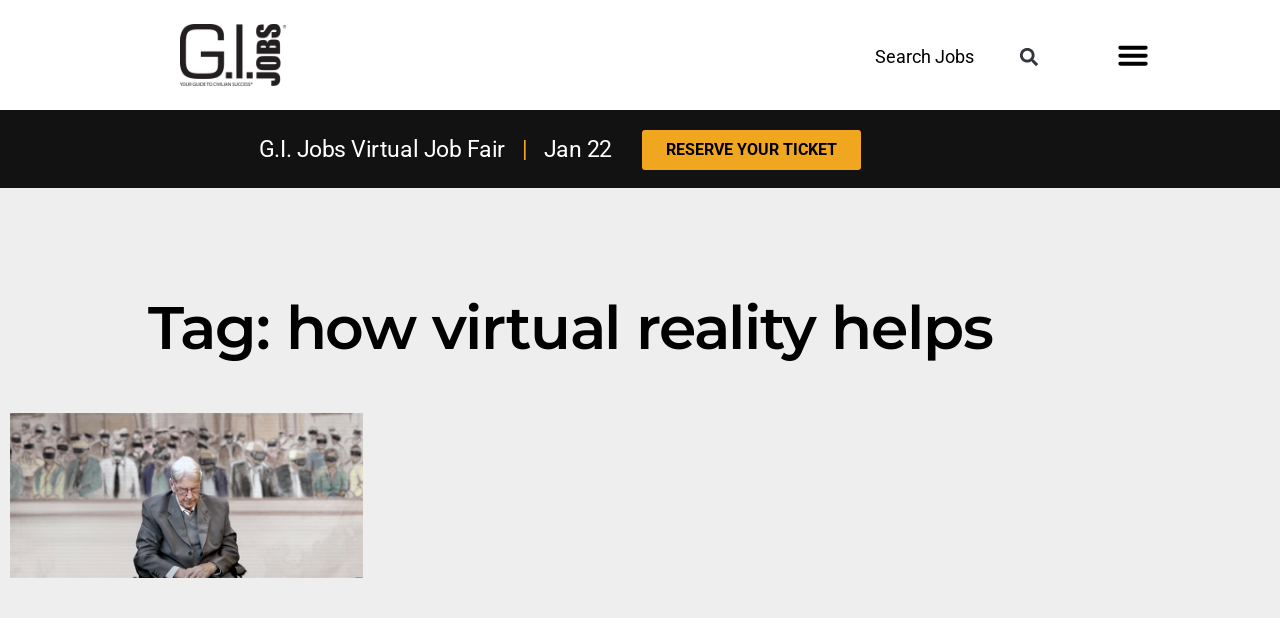

--- FILE ---
content_type: text/html; charset=UTF-8
request_url: https://www.gijobs.com/tag/how-virtual-reality-helps/
body_size: 29257
content:
<!DOCTYPE html>
<html dir="ltr" lang="en-US" prefix="og: https://ogp.me/ns#">
<head><meta charset="UTF-8"><script>if(navigator.userAgent.match(/MSIE|Internet Explorer/i)||navigator.userAgent.match(/Trident\/7\..*?rv:11/i)){var href=document.location.href;if(!href.match(/[?&]nowprocket/)){if(href.indexOf("?")==-1){if(href.indexOf("#")==-1){document.location.href=href+"?nowprocket=1"}else{document.location.href=href.replace("#","?nowprocket=1#")}}else{if(href.indexOf("#")==-1){document.location.href=href+"&nowprocket=1"}else{document.location.href=href.replace("#","&nowprocket=1#")}}}}</script><script>(()=>{class RocketLazyLoadScripts{constructor(){this.v="2.0.4",this.userEvents=["keydown","keyup","mousedown","mouseup","mousemove","mouseover","mouseout","touchmove","touchstart","touchend","touchcancel","wheel","click","dblclick","input"],this.attributeEvents=["onblur","onclick","oncontextmenu","ondblclick","onfocus","onmousedown","onmouseenter","onmouseleave","onmousemove","onmouseout","onmouseover","onmouseup","onmousewheel","onscroll","onsubmit"]}async t(){this.i(),this.o(),/iP(ad|hone)/.test(navigator.userAgent)&&this.h(),this.u(),this.l(this),this.m(),this.k(this),this.p(this),this._(),await Promise.all([this.R(),this.L()]),this.lastBreath=Date.now(),this.S(this),this.P(),this.D(),this.O(),this.M(),await this.C(this.delayedScripts.normal),await this.C(this.delayedScripts.defer),await this.C(this.delayedScripts.async),await this.T(),await this.F(),await this.j(),await this.A(),window.dispatchEvent(new Event("rocket-allScriptsLoaded")),this.everythingLoaded=!0,this.lastTouchEnd&&await new Promise(t=>setTimeout(t,500-Date.now()+this.lastTouchEnd)),this.I(),this.H(),this.U(),this.W()}i(){this.CSPIssue=sessionStorage.getItem("rocketCSPIssue"),document.addEventListener("securitypolicyviolation",t=>{this.CSPIssue||"script-src-elem"!==t.violatedDirective||"data"!==t.blockedURI||(this.CSPIssue=!0,sessionStorage.setItem("rocketCSPIssue",!0))},{isRocket:!0})}o(){window.addEventListener("pageshow",t=>{this.persisted=t.persisted,this.realWindowLoadedFired=!0},{isRocket:!0}),window.addEventListener("pagehide",()=>{this.onFirstUserAction=null},{isRocket:!0})}h(){let t;function e(e){t=e}window.addEventListener("touchstart",e,{isRocket:!0}),window.addEventListener("touchend",function i(o){o.changedTouches[0]&&t.changedTouches[0]&&Math.abs(o.changedTouches[0].pageX-t.changedTouches[0].pageX)<10&&Math.abs(o.changedTouches[0].pageY-t.changedTouches[0].pageY)<10&&o.timeStamp-t.timeStamp<200&&(window.removeEventListener("touchstart",e,{isRocket:!0}),window.removeEventListener("touchend",i,{isRocket:!0}),"INPUT"===o.target.tagName&&"text"===o.target.type||(o.target.dispatchEvent(new TouchEvent("touchend",{target:o.target,bubbles:!0})),o.target.dispatchEvent(new MouseEvent("mouseover",{target:o.target,bubbles:!0})),o.target.dispatchEvent(new PointerEvent("click",{target:o.target,bubbles:!0,cancelable:!0,detail:1,clientX:o.changedTouches[0].clientX,clientY:o.changedTouches[0].clientY})),event.preventDefault()))},{isRocket:!0})}q(t){this.userActionTriggered||("mousemove"!==t.type||this.firstMousemoveIgnored?"keyup"===t.type||"mouseover"===t.type||"mouseout"===t.type||(this.userActionTriggered=!0,this.onFirstUserAction&&this.onFirstUserAction()):this.firstMousemoveIgnored=!0),"click"===t.type&&t.preventDefault(),t.stopPropagation(),t.stopImmediatePropagation(),"touchstart"===this.lastEvent&&"touchend"===t.type&&(this.lastTouchEnd=Date.now()),"click"===t.type&&(this.lastTouchEnd=0),this.lastEvent=t.type,t.composedPath&&t.composedPath()[0].getRootNode()instanceof ShadowRoot&&(t.rocketTarget=t.composedPath()[0]),this.savedUserEvents.push(t)}u(){this.savedUserEvents=[],this.userEventHandler=this.q.bind(this),this.userEvents.forEach(t=>window.addEventListener(t,this.userEventHandler,{passive:!1,isRocket:!0})),document.addEventListener("visibilitychange",this.userEventHandler,{isRocket:!0})}U(){this.userEvents.forEach(t=>window.removeEventListener(t,this.userEventHandler,{passive:!1,isRocket:!0})),document.removeEventListener("visibilitychange",this.userEventHandler,{isRocket:!0}),this.savedUserEvents.forEach(t=>{(t.rocketTarget||t.target).dispatchEvent(new window[t.constructor.name](t.type,t))})}m(){const t="return false",e=Array.from(this.attributeEvents,t=>"data-rocket-"+t),i="["+this.attributeEvents.join("],[")+"]",o="[data-rocket-"+this.attributeEvents.join("],[data-rocket-")+"]",s=(e,i,o)=>{o&&o!==t&&(e.setAttribute("data-rocket-"+i,o),e["rocket"+i]=new Function("event",o),e.setAttribute(i,t))};new MutationObserver(t=>{for(const n of t)"attributes"===n.type&&(n.attributeName.startsWith("data-rocket-")||this.everythingLoaded?n.attributeName.startsWith("data-rocket-")&&this.everythingLoaded&&this.N(n.target,n.attributeName.substring(12)):s(n.target,n.attributeName,n.target.getAttribute(n.attributeName))),"childList"===n.type&&n.addedNodes.forEach(t=>{if(t.nodeType===Node.ELEMENT_NODE)if(this.everythingLoaded)for(const i of[t,...t.querySelectorAll(o)])for(const t of i.getAttributeNames())e.includes(t)&&this.N(i,t.substring(12));else for(const e of[t,...t.querySelectorAll(i)])for(const t of e.getAttributeNames())this.attributeEvents.includes(t)&&s(e,t,e.getAttribute(t))})}).observe(document,{subtree:!0,childList:!0,attributeFilter:[...this.attributeEvents,...e]})}I(){this.attributeEvents.forEach(t=>{document.querySelectorAll("[data-rocket-"+t+"]").forEach(e=>{this.N(e,t)})})}N(t,e){const i=t.getAttribute("data-rocket-"+e);i&&(t.setAttribute(e,i),t.removeAttribute("data-rocket-"+e))}k(t){Object.defineProperty(HTMLElement.prototype,"onclick",{get(){return this.rocketonclick||null},set(e){this.rocketonclick=e,this.setAttribute(t.everythingLoaded?"onclick":"data-rocket-onclick","this.rocketonclick(event)")}})}S(t){function e(e,i){let o=e[i];e[i]=null,Object.defineProperty(e,i,{get:()=>o,set(s){t.everythingLoaded?o=s:e["rocket"+i]=o=s}})}e(document,"onreadystatechange"),e(window,"onload"),e(window,"onpageshow");try{Object.defineProperty(document,"readyState",{get:()=>t.rocketReadyState,set(e){t.rocketReadyState=e},configurable:!0}),document.readyState="loading"}catch(t){console.log("WPRocket DJE readyState conflict, bypassing")}}l(t){this.originalAddEventListener=EventTarget.prototype.addEventListener,this.originalRemoveEventListener=EventTarget.prototype.removeEventListener,this.savedEventListeners=[],EventTarget.prototype.addEventListener=function(e,i,o){o&&o.isRocket||!t.B(e,this)&&!t.userEvents.includes(e)||t.B(e,this)&&!t.userActionTriggered||e.startsWith("rocket-")||t.everythingLoaded?t.originalAddEventListener.call(this,e,i,o):(t.savedEventListeners.push({target:this,remove:!1,type:e,func:i,options:o}),"mouseenter"!==e&&"mouseleave"!==e||t.originalAddEventListener.call(this,e,t.savedUserEvents.push,o))},EventTarget.prototype.removeEventListener=function(e,i,o){o&&o.isRocket||!t.B(e,this)&&!t.userEvents.includes(e)||t.B(e,this)&&!t.userActionTriggered||e.startsWith("rocket-")||t.everythingLoaded?t.originalRemoveEventListener.call(this,e,i,o):t.savedEventListeners.push({target:this,remove:!0,type:e,func:i,options:o})}}J(t,e){this.savedEventListeners=this.savedEventListeners.filter(i=>{let o=i.type,s=i.target||window;return e!==o||t!==s||(this.B(o,s)&&(i.type="rocket-"+o),this.$(i),!1)})}H(){EventTarget.prototype.addEventListener=this.originalAddEventListener,EventTarget.prototype.removeEventListener=this.originalRemoveEventListener,this.savedEventListeners.forEach(t=>this.$(t))}$(t){t.remove?this.originalRemoveEventListener.call(t.target,t.type,t.func,t.options):this.originalAddEventListener.call(t.target,t.type,t.func,t.options)}p(t){let e;function i(e){return t.everythingLoaded?e:e.split(" ").map(t=>"load"===t||t.startsWith("load.")?"rocket-jquery-load":t).join(" ")}function o(o){function s(e){const s=o.fn[e];o.fn[e]=o.fn.init.prototype[e]=function(){return this[0]===window&&t.userActionTriggered&&("string"==typeof arguments[0]||arguments[0]instanceof String?arguments[0]=i(arguments[0]):"object"==typeof arguments[0]&&Object.keys(arguments[0]).forEach(t=>{const e=arguments[0][t];delete arguments[0][t],arguments[0][i(t)]=e})),s.apply(this,arguments),this}}if(o&&o.fn&&!t.allJQueries.includes(o)){const e={DOMContentLoaded:[],"rocket-DOMContentLoaded":[]};for(const t in e)document.addEventListener(t,()=>{e[t].forEach(t=>t())},{isRocket:!0});o.fn.ready=o.fn.init.prototype.ready=function(i){function s(){parseInt(o.fn.jquery)>2?setTimeout(()=>i.bind(document)(o)):i.bind(document)(o)}return"function"==typeof i&&(t.realDomReadyFired?!t.userActionTriggered||t.fauxDomReadyFired?s():e["rocket-DOMContentLoaded"].push(s):e.DOMContentLoaded.push(s)),o([])},s("on"),s("one"),s("off"),t.allJQueries.push(o)}e=o}t.allJQueries=[],o(window.jQuery),Object.defineProperty(window,"jQuery",{get:()=>e,set(t){o(t)}})}P(){const t=new Map;document.write=document.writeln=function(e){const i=document.currentScript,o=document.createRange(),s=i.parentElement;let n=t.get(i);void 0===n&&(n=i.nextSibling,t.set(i,n));const c=document.createDocumentFragment();o.setStart(c,0),c.appendChild(o.createContextualFragment(e)),s.insertBefore(c,n)}}async R(){return new Promise(t=>{this.userActionTriggered?t():this.onFirstUserAction=t})}async L(){return new Promise(t=>{document.addEventListener("DOMContentLoaded",()=>{this.realDomReadyFired=!0,t()},{isRocket:!0})})}async j(){return this.realWindowLoadedFired?Promise.resolve():new Promise(t=>{window.addEventListener("load",t,{isRocket:!0})})}M(){this.pendingScripts=[];this.scriptsMutationObserver=new MutationObserver(t=>{for(const e of t)e.addedNodes.forEach(t=>{"SCRIPT"!==t.tagName||t.noModule||t.isWPRocket||this.pendingScripts.push({script:t,promise:new Promise(e=>{const i=()=>{const i=this.pendingScripts.findIndex(e=>e.script===t);i>=0&&this.pendingScripts.splice(i,1),e()};t.addEventListener("load",i,{isRocket:!0}),t.addEventListener("error",i,{isRocket:!0}),setTimeout(i,1e3)})})})}),this.scriptsMutationObserver.observe(document,{childList:!0,subtree:!0})}async F(){await this.X(),this.pendingScripts.length?(await this.pendingScripts[0].promise,await this.F()):this.scriptsMutationObserver.disconnect()}D(){this.delayedScripts={normal:[],async:[],defer:[]},document.querySelectorAll("script[type$=rocketlazyloadscript]").forEach(t=>{t.hasAttribute("data-rocket-src")?t.hasAttribute("async")&&!1!==t.async?this.delayedScripts.async.push(t):t.hasAttribute("defer")&&!1!==t.defer||"module"===t.getAttribute("data-rocket-type")?this.delayedScripts.defer.push(t):this.delayedScripts.normal.push(t):this.delayedScripts.normal.push(t)})}async _(){await this.L();let t=[];document.querySelectorAll("script[type$=rocketlazyloadscript][data-rocket-src]").forEach(e=>{let i=e.getAttribute("data-rocket-src");if(i&&!i.startsWith("data:")){i.startsWith("//")&&(i=location.protocol+i);try{const o=new URL(i).origin;o!==location.origin&&t.push({src:o,crossOrigin:e.crossOrigin||"module"===e.getAttribute("data-rocket-type")})}catch(t){}}}),t=[...new Map(t.map(t=>[JSON.stringify(t),t])).values()],this.Y(t,"preconnect")}async G(t){if(await this.K(),!0!==t.noModule||!("noModule"in HTMLScriptElement.prototype))return new Promise(e=>{let i;function o(){(i||t).setAttribute("data-rocket-status","executed"),e()}try{if(navigator.userAgent.includes("Firefox/")||""===navigator.vendor||this.CSPIssue)i=document.createElement("script"),[...t.attributes].forEach(t=>{let e=t.nodeName;"type"!==e&&("data-rocket-type"===e&&(e="type"),"data-rocket-src"===e&&(e="src"),i.setAttribute(e,t.nodeValue))}),t.text&&(i.text=t.text),t.nonce&&(i.nonce=t.nonce),i.hasAttribute("src")?(i.addEventListener("load",o,{isRocket:!0}),i.addEventListener("error",()=>{i.setAttribute("data-rocket-status","failed-network"),e()},{isRocket:!0}),setTimeout(()=>{i.isConnected||e()},1)):(i.text=t.text,o()),i.isWPRocket=!0,t.parentNode.replaceChild(i,t);else{const i=t.getAttribute("data-rocket-type"),s=t.getAttribute("data-rocket-src");i?(t.type=i,t.removeAttribute("data-rocket-type")):t.removeAttribute("type"),t.addEventListener("load",o,{isRocket:!0}),t.addEventListener("error",i=>{this.CSPIssue&&i.target.src.startsWith("data:")?(console.log("WPRocket: CSP fallback activated"),t.removeAttribute("src"),this.G(t).then(e)):(t.setAttribute("data-rocket-status","failed-network"),e())},{isRocket:!0}),s?(t.fetchPriority="high",t.removeAttribute("data-rocket-src"),t.src=s):t.src="data:text/javascript;base64,"+window.btoa(unescape(encodeURIComponent(t.text)))}}catch(i){t.setAttribute("data-rocket-status","failed-transform"),e()}});t.setAttribute("data-rocket-status","skipped")}async C(t){const e=t.shift();return e?(e.isConnected&&await this.G(e),this.C(t)):Promise.resolve()}O(){this.Y([...this.delayedScripts.normal,...this.delayedScripts.defer,...this.delayedScripts.async],"preload")}Y(t,e){this.trash=this.trash||[];let i=!0;var o=document.createDocumentFragment();t.forEach(t=>{const s=t.getAttribute&&t.getAttribute("data-rocket-src")||t.src;if(s&&!s.startsWith("data:")){const n=document.createElement("link");n.href=s,n.rel=e,"preconnect"!==e&&(n.as="script",n.fetchPriority=i?"high":"low"),t.getAttribute&&"module"===t.getAttribute("data-rocket-type")&&(n.crossOrigin=!0),t.crossOrigin&&(n.crossOrigin=t.crossOrigin),t.integrity&&(n.integrity=t.integrity),t.nonce&&(n.nonce=t.nonce),o.appendChild(n),this.trash.push(n),i=!1}}),document.head.appendChild(o)}W(){this.trash.forEach(t=>t.remove())}async T(){try{document.readyState="interactive"}catch(t){}this.fauxDomReadyFired=!0;try{await this.K(),this.J(document,"readystatechange"),document.dispatchEvent(new Event("rocket-readystatechange")),await this.K(),document.rocketonreadystatechange&&document.rocketonreadystatechange(),await this.K(),this.J(document,"DOMContentLoaded"),document.dispatchEvent(new Event("rocket-DOMContentLoaded")),await this.K(),this.J(window,"DOMContentLoaded"),window.dispatchEvent(new Event("rocket-DOMContentLoaded"))}catch(t){console.error(t)}}async A(){try{document.readyState="complete"}catch(t){}try{await this.K(),this.J(document,"readystatechange"),document.dispatchEvent(new Event("rocket-readystatechange")),await this.K(),document.rocketonreadystatechange&&document.rocketonreadystatechange(),await this.K(),this.J(window,"load"),window.dispatchEvent(new Event("rocket-load")),await this.K(),window.rocketonload&&window.rocketonload(),await this.K(),this.allJQueries.forEach(t=>t(window).trigger("rocket-jquery-load")),await this.K(),this.J(window,"pageshow");const t=new Event("rocket-pageshow");t.persisted=this.persisted,window.dispatchEvent(t),await this.K(),window.rocketonpageshow&&window.rocketonpageshow({persisted:this.persisted})}catch(t){console.error(t)}}async K(){Date.now()-this.lastBreath>45&&(await this.X(),this.lastBreath=Date.now())}async X(){return document.hidden?new Promise(t=>setTimeout(t)):new Promise(t=>requestAnimationFrame(t))}B(t,e){return e===document&&"readystatechange"===t||(e===document&&"DOMContentLoaded"===t||(e===window&&"DOMContentLoaded"===t||(e===window&&"load"===t||e===window&&"pageshow"===t)))}static run(){(new RocketLazyLoadScripts).t()}}RocketLazyLoadScripts.run()})();</script>
	
	<meta name="viewport" content="width=device-width, initial-scale=1.0, viewport-fit=cover" />		<title>how virtual reality helps | Jobs for Veterans | G.I. Jobs</title>
<link data-rocket-preload as="style" data-wpr-hosted-gf-parameters="family=Montserrat%7CBarlow%20Condensed&display=swap" href="https://www.gijobs.com/wp-content/cache/fonts/1/google-fonts/css/e/5/7/d1becdeeed221c0d3d4f6707596ca.css" rel="preload">
<link data-wpr-hosted-gf-parameters="family=Montserrat%7CBarlow%20Condensed&display=swap" href="https://www.gijobs.com/wp-content/cache/fonts/1/google-fonts/css/e/5/7/d1becdeeed221c0d3d4f6707596ca.css" media="print" onload="this.media=&#039;all&#039;" rel="stylesheet">
<noscript data-wpr-hosted-gf-parameters=""><link rel="stylesheet" href="https://fonts.googleapis.com/css?family=Montserrat%7CBarlow%20Condensed&#038;display=swap"></noscript>

		<!-- All in One SEO Pro 4.9.3 - aioseo.com -->
	<meta name="robots" content="max-image-preview:large" />
	<link rel="canonical" href="https://www.gijobs.com/tag/how-virtual-reality-helps/" />
	<meta name="generator" content="All in One SEO Pro (AIOSEO) 4.9.3" />
		<meta property="og:locale" content="en_US" />
		<meta property="og:site_name" content="Jobs for Veterans | G.I. Jobs | Jobs and Schools for Military Veterans" />
		<meta property="og:type" content="article" />
		<meta property="og:title" content="how virtual reality helps | Jobs for Veterans | G.I. Jobs" />
		<meta property="og:url" content="https://www.gijobs.com/tag/how-virtual-reality-helps/" />
		<meta property="og:image" content="https://www.gijobs.com/wp-content/uploads/2022/10/cropped-GIJ-Logo-BlueBG-Square-1.jpg" />
		<meta property="og:image:secure_url" content="https://www.gijobs.com/wp-content/uploads/2022/10/cropped-GIJ-Logo-BlueBG-Square-1.jpg" />
		<meta property="article:publisher" content="https://www.facebook.com/GIJobsMagazine" />
		<meta name="twitter:card" content="summary" />
		<meta name="twitter:site" content="@GIJobsMagazine" />
		<meta name="twitter:title" content="how virtual reality helps | Jobs for Veterans | G.I. Jobs" />
		<meta name="twitter:image" content="https://www.gijobs.com/wp-content/uploads/2022/10/cropped-GIJ-Logo-BlueBG-Square-1.jpg" />
		<script type="application/ld+json" class="aioseo-schema">
			{"@context":"https:\/\/schema.org","@graph":[{"@type":"BreadcrumbList","@id":"https:\/\/www.gijobs.com\/tag\/how-virtual-reality-helps\/#breadcrumblist","itemListElement":[{"@type":"ListItem","@id":"https:\/\/www.gijobs.com#listItem","position":1,"name":"Home","item":"https:\/\/www.gijobs.com","nextItem":{"@type":"ListItem","@id":"https:\/\/www.gijobs.com\/tag\/how-virtual-reality-helps\/#listItem","name":"how virtual reality helps"}},{"@type":"ListItem","@id":"https:\/\/www.gijobs.com\/tag\/how-virtual-reality-helps\/#listItem","position":2,"name":"how virtual reality helps","previousItem":{"@type":"ListItem","@id":"https:\/\/www.gijobs.com#listItem","name":"Home"}}]},{"@type":"CollectionPage","@id":"https:\/\/www.gijobs.com\/tag\/how-virtual-reality-helps\/#collectionpage","url":"https:\/\/www.gijobs.com\/tag\/how-virtual-reality-helps\/","name":"how virtual reality helps | Jobs for Veterans | G.I. Jobs","inLanguage":"en-US","isPartOf":{"@id":"https:\/\/www.gijobs.com\/#website"},"breadcrumb":{"@id":"https:\/\/www.gijobs.com\/tag\/how-virtual-reality-helps\/#breadcrumblist"}},{"@type":"Organization","@id":"https:\/\/www.gijobs.com\/#organization","name":"GI Jobs","description":"Jobs and Schools for Military Veterans","url":"https:\/\/www.gijobs.com\/","logo":{"@type":"ImageObject","url":"https:\/\/www.gijobs.com\/wp-content\/uploads\/2023\/01\/GIJ-logo-Black.png","@id":"https:\/\/www.gijobs.com\/tag\/how-virtual-reality-helps\/#organizationLogo","width":700,"height":403,"caption":"gi jobs logo"},"image":{"@id":"https:\/\/www.gijobs.com\/tag\/how-virtual-reality-helps\/#organizationLogo"},"sameAs":["https:\/\/www.facebook.com\/GIJobsMagazine","https:\/\/twitter.com\/GIJobsMagazine","https:\/\/instagram.com\/gijobsmagazine","https:\/\/www.pinterest.com\/GIJobsMagazine\/_created\/","https:\/\/www.youtube.com\/c\/GIJobsMag","https:\/\/www.linkedin.com\/company\/gi-jobs-magazine\/"]},{"@type":"WebSite","@id":"https:\/\/www.gijobs.com\/#website","url":"https:\/\/www.gijobs.com\/","name":"Jobs for Veterans | G.I. Jobs","description":"Jobs and Schools for Military Veterans","inLanguage":"en-US","publisher":{"@id":"https:\/\/www.gijobs.com\/#organization"}}]}
		</script>
		<!-- All in One SEO Pro -->

<link rel='dns-prefetch' href='//a.omappapi.com' />
<link href='https://fonts.gstatic.com' crossorigin rel='preconnect' />
<link rel="alternate" type="application/rss+xml" title="Jobs for Veterans | G.I. Jobs &raquo; Feed" href="https://www.gijobs.com/feed/" />
<link rel="alternate" type="application/rss+xml" title="Jobs for Veterans | G.I. Jobs &raquo; Comments Feed" href="https://www.gijobs.com/comments/feed/" />
<link rel="alternate" type="application/rss+xml" title="Jobs for Veterans | G.I. Jobs &raquo; how virtual reality helps Tag Feed" href="https://www.gijobs.com/tag/how-virtual-reality-helps/feed/" />
<style id='wp-img-auto-sizes-contain-inline-css'>
img:is([sizes=auto i],[sizes^="auto," i]){contain-intrinsic-size:3000px 1500px}
/*# sourceURL=wp-img-auto-sizes-contain-inline-css */
</style>
<style id='wp-emoji-styles-inline-css'>

	img.wp-smiley, img.emoji {
		display: inline !important;
		border: none !important;
		box-shadow: none !important;
		height: 1em !important;
		width: 1em !important;
		margin: 0 0.07em !important;
		vertical-align: -0.1em !important;
		background: none !important;
		padding: 0 !important;
	}
/*# sourceURL=wp-emoji-styles-inline-css */
</style>
<style id='classic-theme-styles-inline-css'>
/*! This file is auto-generated */
.wp-block-button__link{color:#fff;background-color:#32373c;border-radius:9999px;box-shadow:none;text-decoration:none;padding:calc(.667em + 2px) calc(1.333em + 2px);font-size:1.125em}.wp-block-file__button{background:#32373c;color:#fff;text-decoration:none}
/*# sourceURL=/wp-includes/css/classic-themes.min.css */
</style>
<link data-minify="1" rel='stylesheet' id='aioseo/css/src/vue/standalone/blocks/table-of-contents/global.scss-css' href='https://www.gijobs.com/wp-content/cache/min/1/wp-content/plugins/all-in-one-seo-pack-pro/dist/Pro/assets/css/table-of-contents/global.e90f6d47.css?ver=1767737109' media='all' />
<link data-minify="1" rel='stylesheet' id='aioseo/css/src/vue/standalone/blocks/pro/recipe/global.scss-css' href='https://www.gijobs.com/wp-content/cache/min/1/wp-content/plugins/all-in-one-seo-pack-pro/dist/Pro/assets/css/recipe/global.67a3275f.css?ver=1767737109' media='all' />
<link data-minify="1" rel='stylesheet' id='aioseo/css/src/vue/standalone/blocks/pro/product/global.scss-css' href='https://www.gijobs.com/wp-content/cache/min/1/wp-content/plugins/all-in-one-seo-pack-pro/dist/Pro/assets/css/product/global.61066cfb.css?ver=1767737109' media='all' />
<style id='global-styles-inline-css'>
:root{--wp--preset--aspect-ratio--square: 1;--wp--preset--aspect-ratio--4-3: 4/3;--wp--preset--aspect-ratio--3-4: 3/4;--wp--preset--aspect-ratio--3-2: 3/2;--wp--preset--aspect-ratio--2-3: 2/3;--wp--preset--aspect-ratio--16-9: 16/9;--wp--preset--aspect-ratio--9-16: 9/16;--wp--preset--color--black: #000000;--wp--preset--color--cyan-bluish-gray: #abb8c3;--wp--preset--color--white: #FFF;--wp--preset--color--pale-pink: #f78da7;--wp--preset--color--vivid-red: #cf2e2e;--wp--preset--color--luminous-vivid-orange: #ff6900;--wp--preset--color--luminous-vivid-amber: #fcb900;--wp--preset--color--light-green-cyan: #7bdcb5;--wp--preset--color--vivid-green-cyan: #00d084;--wp--preset--color--pale-cyan-blue: #8ed1fc;--wp--preset--color--vivid-cyan-blue: #0693e3;--wp--preset--color--vivid-purple: #9b51e0;--wp--preset--color--primary: #0073a8;--wp--preset--color--secondary: #005075;--wp--preset--color--dark-gray: #111;--wp--preset--color--light-gray: #767676;--wp--preset--gradient--vivid-cyan-blue-to-vivid-purple: linear-gradient(135deg,rgb(6,147,227) 0%,rgb(155,81,224) 100%);--wp--preset--gradient--light-green-cyan-to-vivid-green-cyan: linear-gradient(135deg,rgb(122,220,180) 0%,rgb(0,208,130) 100%);--wp--preset--gradient--luminous-vivid-amber-to-luminous-vivid-orange: linear-gradient(135deg,rgb(252,185,0) 0%,rgb(255,105,0) 100%);--wp--preset--gradient--luminous-vivid-orange-to-vivid-red: linear-gradient(135deg,rgb(255,105,0) 0%,rgb(207,46,46) 100%);--wp--preset--gradient--very-light-gray-to-cyan-bluish-gray: linear-gradient(135deg,rgb(238,238,238) 0%,rgb(169,184,195) 100%);--wp--preset--gradient--cool-to-warm-spectrum: linear-gradient(135deg,rgb(74,234,220) 0%,rgb(151,120,209) 20%,rgb(207,42,186) 40%,rgb(238,44,130) 60%,rgb(251,105,98) 80%,rgb(254,248,76) 100%);--wp--preset--gradient--blush-light-purple: linear-gradient(135deg,rgb(255,206,236) 0%,rgb(152,150,240) 100%);--wp--preset--gradient--blush-bordeaux: linear-gradient(135deg,rgb(254,205,165) 0%,rgb(254,45,45) 50%,rgb(107,0,62) 100%);--wp--preset--gradient--luminous-dusk: linear-gradient(135deg,rgb(255,203,112) 0%,rgb(199,81,192) 50%,rgb(65,88,208) 100%);--wp--preset--gradient--pale-ocean: linear-gradient(135deg,rgb(255,245,203) 0%,rgb(182,227,212) 50%,rgb(51,167,181) 100%);--wp--preset--gradient--electric-grass: linear-gradient(135deg,rgb(202,248,128) 0%,rgb(113,206,126) 100%);--wp--preset--gradient--midnight: linear-gradient(135deg,rgb(2,3,129) 0%,rgb(40,116,252) 100%);--wp--preset--font-size--small: 19.5px;--wp--preset--font-size--medium: 20px;--wp--preset--font-size--large: 36.5px;--wp--preset--font-size--x-large: 42px;--wp--preset--font-size--normal: 22px;--wp--preset--font-size--huge: 49.5px;--wp--preset--spacing--20: 0.44rem;--wp--preset--spacing--30: 0.67rem;--wp--preset--spacing--40: 1rem;--wp--preset--spacing--50: 1.5rem;--wp--preset--spacing--60: 2.25rem;--wp--preset--spacing--70: 3.38rem;--wp--preset--spacing--80: 5.06rem;--wp--preset--shadow--natural: 6px 6px 9px rgba(0, 0, 0, 0.2);--wp--preset--shadow--deep: 12px 12px 50px rgba(0, 0, 0, 0.4);--wp--preset--shadow--sharp: 6px 6px 0px rgba(0, 0, 0, 0.2);--wp--preset--shadow--outlined: 6px 6px 0px -3px rgb(255, 255, 255), 6px 6px rgb(0, 0, 0);--wp--preset--shadow--crisp: 6px 6px 0px rgb(0, 0, 0);}:where(.is-layout-flex){gap: 0.5em;}:where(.is-layout-grid){gap: 0.5em;}body .is-layout-flex{display: flex;}.is-layout-flex{flex-wrap: wrap;align-items: center;}.is-layout-flex > :is(*, div){margin: 0;}body .is-layout-grid{display: grid;}.is-layout-grid > :is(*, div){margin: 0;}:where(.wp-block-columns.is-layout-flex){gap: 2em;}:where(.wp-block-columns.is-layout-grid){gap: 2em;}:where(.wp-block-post-template.is-layout-flex){gap: 1.25em;}:where(.wp-block-post-template.is-layout-grid){gap: 1.25em;}.has-black-color{color: var(--wp--preset--color--black) !important;}.has-cyan-bluish-gray-color{color: var(--wp--preset--color--cyan-bluish-gray) !important;}.has-white-color{color: var(--wp--preset--color--white) !important;}.has-pale-pink-color{color: var(--wp--preset--color--pale-pink) !important;}.has-vivid-red-color{color: var(--wp--preset--color--vivid-red) !important;}.has-luminous-vivid-orange-color{color: var(--wp--preset--color--luminous-vivid-orange) !important;}.has-luminous-vivid-amber-color{color: var(--wp--preset--color--luminous-vivid-amber) !important;}.has-light-green-cyan-color{color: var(--wp--preset--color--light-green-cyan) !important;}.has-vivid-green-cyan-color{color: var(--wp--preset--color--vivid-green-cyan) !important;}.has-pale-cyan-blue-color{color: var(--wp--preset--color--pale-cyan-blue) !important;}.has-vivid-cyan-blue-color{color: var(--wp--preset--color--vivid-cyan-blue) !important;}.has-vivid-purple-color{color: var(--wp--preset--color--vivid-purple) !important;}.has-black-background-color{background-color: var(--wp--preset--color--black) !important;}.has-cyan-bluish-gray-background-color{background-color: var(--wp--preset--color--cyan-bluish-gray) !important;}.has-white-background-color{background-color: var(--wp--preset--color--white) !important;}.has-pale-pink-background-color{background-color: var(--wp--preset--color--pale-pink) !important;}.has-vivid-red-background-color{background-color: var(--wp--preset--color--vivid-red) !important;}.has-luminous-vivid-orange-background-color{background-color: var(--wp--preset--color--luminous-vivid-orange) !important;}.has-luminous-vivid-amber-background-color{background-color: var(--wp--preset--color--luminous-vivid-amber) !important;}.has-light-green-cyan-background-color{background-color: var(--wp--preset--color--light-green-cyan) !important;}.has-vivid-green-cyan-background-color{background-color: var(--wp--preset--color--vivid-green-cyan) !important;}.has-pale-cyan-blue-background-color{background-color: var(--wp--preset--color--pale-cyan-blue) !important;}.has-vivid-cyan-blue-background-color{background-color: var(--wp--preset--color--vivid-cyan-blue) !important;}.has-vivid-purple-background-color{background-color: var(--wp--preset--color--vivid-purple) !important;}.has-black-border-color{border-color: var(--wp--preset--color--black) !important;}.has-cyan-bluish-gray-border-color{border-color: var(--wp--preset--color--cyan-bluish-gray) !important;}.has-white-border-color{border-color: var(--wp--preset--color--white) !important;}.has-pale-pink-border-color{border-color: var(--wp--preset--color--pale-pink) !important;}.has-vivid-red-border-color{border-color: var(--wp--preset--color--vivid-red) !important;}.has-luminous-vivid-orange-border-color{border-color: var(--wp--preset--color--luminous-vivid-orange) !important;}.has-luminous-vivid-amber-border-color{border-color: var(--wp--preset--color--luminous-vivid-amber) !important;}.has-light-green-cyan-border-color{border-color: var(--wp--preset--color--light-green-cyan) !important;}.has-vivid-green-cyan-border-color{border-color: var(--wp--preset--color--vivid-green-cyan) !important;}.has-pale-cyan-blue-border-color{border-color: var(--wp--preset--color--pale-cyan-blue) !important;}.has-vivid-cyan-blue-border-color{border-color: var(--wp--preset--color--vivid-cyan-blue) !important;}.has-vivid-purple-border-color{border-color: var(--wp--preset--color--vivid-purple) !important;}.has-vivid-cyan-blue-to-vivid-purple-gradient-background{background: var(--wp--preset--gradient--vivid-cyan-blue-to-vivid-purple) !important;}.has-light-green-cyan-to-vivid-green-cyan-gradient-background{background: var(--wp--preset--gradient--light-green-cyan-to-vivid-green-cyan) !important;}.has-luminous-vivid-amber-to-luminous-vivid-orange-gradient-background{background: var(--wp--preset--gradient--luminous-vivid-amber-to-luminous-vivid-orange) !important;}.has-luminous-vivid-orange-to-vivid-red-gradient-background{background: var(--wp--preset--gradient--luminous-vivid-orange-to-vivid-red) !important;}.has-very-light-gray-to-cyan-bluish-gray-gradient-background{background: var(--wp--preset--gradient--very-light-gray-to-cyan-bluish-gray) !important;}.has-cool-to-warm-spectrum-gradient-background{background: var(--wp--preset--gradient--cool-to-warm-spectrum) !important;}.has-blush-light-purple-gradient-background{background: var(--wp--preset--gradient--blush-light-purple) !important;}.has-blush-bordeaux-gradient-background{background: var(--wp--preset--gradient--blush-bordeaux) !important;}.has-luminous-dusk-gradient-background{background: var(--wp--preset--gradient--luminous-dusk) !important;}.has-pale-ocean-gradient-background{background: var(--wp--preset--gradient--pale-ocean) !important;}.has-electric-grass-gradient-background{background: var(--wp--preset--gradient--electric-grass) !important;}.has-midnight-gradient-background{background: var(--wp--preset--gradient--midnight) !important;}.has-small-font-size{font-size: var(--wp--preset--font-size--small) !important;}.has-medium-font-size{font-size: var(--wp--preset--font-size--medium) !important;}.has-large-font-size{font-size: var(--wp--preset--font-size--large) !important;}.has-x-large-font-size{font-size: var(--wp--preset--font-size--x-large) !important;}
:where(.wp-block-post-template.is-layout-flex){gap: 1.25em;}:where(.wp-block-post-template.is-layout-grid){gap: 1.25em;}
:where(.wp-block-term-template.is-layout-flex){gap: 1.25em;}:where(.wp-block-term-template.is-layout-grid){gap: 1.25em;}
:where(.wp-block-columns.is-layout-flex){gap: 2em;}:where(.wp-block-columns.is-layout-grid){gap: 2em;}
:root :where(.wp-block-pullquote){font-size: 1.5em;line-height: 1.6;}
/*# sourceURL=global-styles-inline-css */
</style>
<link data-minify="1" rel='stylesheet' id='twentynineteen-parent-stylesheet-css' href='https://www.gijobs.com/wp-content/cache/min/1/wp-content/themes/twentynineteen/style.css?ver=1767737109' media='all' />
<link data-minify="1" rel='stylesheet' id='twentynineteen-style-css' href='https://www.gijobs.com/wp-content/cache/min/1/wp-content/themes/twentynineteen-Child-Theme/style.css?ver=1767737109' media='all' />
<link rel='stylesheet' id='twentynineteen-print-style-css' href='https://www.gijobs.com/wp-content/themes/twentynineteen/print.css?ver=1.2' media='print' />
<link rel='stylesheet' id='elementor-frontend-css' href='https://www.gijobs.com/wp-content/plugins/elementor/assets/css/frontend.min.css?ver=3.34.0' media='all' />
<link rel='stylesheet' id='widget-image-css' href='https://www.gijobs.com/wp-content/plugins/elementor/assets/css/widget-image.min.css?ver=3.34.0' media='all' />
<link rel='stylesheet' id='widget-search-form-css' href='https://www.gijobs.com/wp-content/plugins/elementor-pro/assets/css/widget-search-form.min.css?ver=3.34.0' media='all' />
<link rel='stylesheet' id='widget-nav-menu-css' href='https://www.gijobs.com/wp-content/plugins/elementor-pro/assets/css/widget-nav-menu.min.css?ver=3.34.0' media='all' />
<link rel='stylesheet' id='widget-heading-css' href='https://www.gijobs.com/wp-content/plugins/elementor/assets/css/widget-heading.min.css?ver=3.34.0' media='all' />
<link rel='stylesheet' id='e-animation-grow-css' href='https://www.gijobs.com/wp-content/plugins/elementor/assets/lib/animations/styles/e-animation-grow.min.css?ver=3.34.0' media='all' />
<link rel='stylesheet' id='widget-social-icons-css' href='https://www.gijobs.com/wp-content/plugins/elementor/assets/css/widget-social-icons.min.css?ver=3.34.0' media='all' />
<link rel='stylesheet' id='e-apple-webkit-css' href='https://www.gijobs.com/wp-content/plugins/elementor/assets/css/conditionals/apple-webkit.min.css?ver=3.34.0' media='all' />
<link rel='stylesheet' id='e-sticky-css' href='https://www.gijobs.com/wp-content/plugins/elementor-pro/assets/css/modules/sticky.min.css?ver=3.34.0' media='all' />
<link rel='stylesheet' id='widget-posts-css' href='https://www.gijobs.com/wp-content/plugins/elementor-pro/assets/css/widget-posts.min.css?ver=3.34.0' media='all' />
<link rel='stylesheet' id='elementor-post-46245-css' href='https://www.gijobs.com/wp-content/uploads/elementor/css/post-46245.css?ver=1767737108' media='all' />
<link rel='stylesheet' id='elementor-post-80070-css' href='https://www.gijobs.com/wp-content/uploads/elementor/css/post-80070.css?ver=1768487305' media='all' />
<link rel='stylesheet' id='elementor-post-49944-css' href='https://www.gijobs.com/wp-content/uploads/elementor/css/post-49944.css?ver=1767737109' media='all' />
<link rel='stylesheet' id='elementor-post-46256-css' href='https://www.gijobs.com/wp-content/uploads/elementor/css/post-46256.css?ver=1767737109' media='all' />
<style id='rocket-lazyload-inline-css'>
.rll-youtube-player{position:relative;padding-bottom:56.23%;height:0;overflow:hidden;max-width:100%;}.rll-youtube-player:focus-within{outline: 2px solid currentColor;outline-offset: 5px;}.rll-youtube-player iframe{position:absolute;top:0;left:0;width:100%;height:100%;z-index:100;background:0 0}.rll-youtube-player img{bottom:0;display:block;left:0;margin:auto;max-width:100%;width:100%;position:absolute;right:0;top:0;border:none;height:auto;-webkit-transition:.4s all;-moz-transition:.4s all;transition:.4s all}.rll-youtube-player img:hover{-webkit-filter:brightness(75%)}.rll-youtube-player .play{height:100%;width:100%;left:0;top:0;position:absolute;background:url(https://www.gijobs.com/wp-content/plugins/wp-rocket/assets/img/youtube.png) no-repeat center;background-color: transparent !important;cursor:pointer;border:none;}.wp-embed-responsive .wp-has-aspect-ratio .rll-youtube-player{position:absolute;padding-bottom:0;width:100%;height:100%;top:0;bottom:0;left:0;right:0}
/*# sourceURL=rocket-lazyload-inline-css */
</style>
<link data-minify="1" rel='stylesheet' id='elementor-gf-local-montserrat-css' href='https://www.gijobs.com/wp-content/cache/min/1/wp-content/uploads/elementor/google-fonts/css/montserrat.css?ver=1767737109' media='all' />
<link data-minify="1" rel='stylesheet' id='elementor-gf-local-oswald-css' href='https://www.gijobs.com/wp-content/cache/min/1/wp-content/uploads/elementor/google-fonts/css/oswald.css?ver=1767737109' media='all' />
<link data-minify="1" rel='stylesheet' id='elementor-gf-local-roboto-css' href='https://www.gijobs.com/wp-content/cache/min/1/wp-content/uploads/elementor/google-fonts/css/roboto.css?ver=1767737109' media='all' />
<script type="rocketlazyloadscript" data-rocket-src="https://www.gijobs.com/wp-content/themes/twentynineteen-Child-Theme/js/priority-menu.js?ver=20200129" id="twentynineteen-priority-menu-js" defer data-wp-strategy="defer"></script>
<script type="rocketlazyloadscript" data-rocket-src="https://www.gijobs.com/wp-includes/js/jquery/jquery.min.js?ver=3.7.1" id="jquery-core-js" data-rocket-defer defer></script>
<script type="rocketlazyloadscript" data-rocket-src="https://www.gijobs.com/wp-includes/js/jquery/jquery-migrate.min.js?ver=3.4.1" id="jquery-migrate-js" data-rocket-defer defer></script>
<link rel="https://api.w.org/" href="https://www.gijobs.com/wp-json/" /><link rel="alternate" title="JSON" type="application/json" href="https://www.gijobs.com/wp-json/wp/v2/tags/6114" /><link rel="EditURI" type="application/rsd+xml" title="RSD" href="https://www.gijobs.com/xmlrpc.php?rsd" />

<script type="rocketlazyloadscript" data-rocket-type="text/javascript">var ajaxurl = "https://www.gijobs.com/wp-admin/admin-ajax.php";</script><!-- Google Tag Manager -->

<script type="rocketlazyloadscript">(function(w,d,s,l,i){w[l]=w[l]||[];w[l].push({'gtm.start':
new Date().getTime(),event:'gtm.js'});var f=d.getElementsByTagName(s)[0],
j=d.createElement(s),dl=l!='dataLayer'?'&l='+l:'';j.async=true;j.src=
'https://www.googletagmanager.com/gtm.js?id='+i+dl;f.parentNode.insertBefore(j,f);
})(window,document,'script','dataLayer','GTM-MR5CTRT');</script>

<!-- End Google Tag Manager -->
<meta name="generator" content="Elementor 3.34.0; features: e_font_icon_svg, additional_custom_breakpoints; settings: css_print_method-external, google_font-enabled, font_display-auto">
			<style>
				.e-con.e-parent:nth-of-type(n+4):not(.e-lazyloaded):not(.e-no-lazyload),
				.e-con.e-parent:nth-of-type(n+4):not(.e-lazyloaded):not(.e-no-lazyload) * {
					background-image: none !important;
				}
				@media screen and (max-height: 1024px) {
					.e-con.e-parent:nth-of-type(n+3):not(.e-lazyloaded):not(.e-no-lazyload),
					.e-con.e-parent:nth-of-type(n+3):not(.e-lazyloaded):not(.e-no-lazyload) * {
						background-image: none !important;
					}
				}
				@media screen and (max-height: 640px) {
					.e-con.e-parent:nth-of-type(n+2):not(.e-lazyloaded):not(.e-no-lazyload),
					.e-con.e-parent:nth-of-type(n+2):not(.e-lazyloaded):not(.e-no-lazyload) * {
						background-image: none !important;
					}
				}
			</style>
			<!-- TPD insert ad script -->
<script type="text/javascript" src="https://cdn.tpdads.com/configs/gijobs.js" id="tpd-primary-ad-script-js" async="async" data-wp-strategy="async"></script>

<!--<link rel="preload" href="https://app.brazenconnect.com/js/brazen-chat-widget-loader.js" as="script">-->
<meta http-equiv="Cache-Control" content="no-cache, no-store, must-revalidate">
            <meta http-equiv="Pragma" content="no-cache">
            <meta http-equiv="Expires" content="0">


<!--
<style>.async-hide { opacity: 0 !important} </style>
<script type="rocketlazyloadscript" data-rocket-type="text/javascript">
	var URL = window.location.href;
	if (URL.includes('franchise-coach-for-veterans')) {
		console.log('page verified');
		(function(a,s,y,n,c,h,i,d,e){s.className+=' '+y;h.start=1*new Date;
		h.end=i=function(){s.className=s.className.replace(RegExp(' ?'+y),'')};
		(a[n]=a[n]||[]).hide=h;setTimeout(function(){i();h.end=null},c);h.timeout=c;
		})(window,document.documentElement,'async-hide','dataLayer',4000,
		{'GTM-MR5CTRT':true});
	}

</script>
-->



<script async src="https://securepubads.g.doubleclick.net/tag/js/gpt.js"></script>
<!-- ZoomInfo Domains Manager --> 

  <script type="rocketlazyloadscript">
(function() {
var zi = document.createElement('script');
zi.type = 'text/javascript';
zi.async = true;
zi.src = 'https://ws.zoominfo.com/pixel/SomODmfguHtEq4JZZqlA';
var s = document.getElementsByTagName('script')[0];
s.parentNode.insertBefore(zi, s);
})();
</script>
<noscript>
<img src="https://ws.zoominfo.com/pixel/SomODmfguHtEq4JZZqlA"
width="1" height="1" style="display: none;" />
</noscript>
 


<!--THIS TAG PROMPTS USERS TO DOWNLOAD THE APP-->
<!--<meta name="apple-itunes-app" content="app-id=1580036952, app-argument=https://apps.apple.com/us/app/gi-jobs/id1580036952" />-->

<!--<script type="rocketlazyloadscript" async data-rocket-src="https://www.googleoptimize.com/optimize.js?id=OPT-TRBDTMK"></script>-->

<link rel="icon" href="https://www.gijobs.com/wp-content/uploads/2022/10/cropped-GIJ-Logo-BlueBG-Square-32x32.jpg" sizes="32x32" />
<link rel="icon" href="https://www.gijobs.com/wp-content/uploads/2022/10/cropped-GIJ-Logo-BlueBG-Square-192x192.jpg" sizes="192x192" />
<link rel="apple-touch-icon" href="https://www.gijobs.com/wp-content/uploads/2022/10/cropped-GIJ-Logo-BlueBG-Square-180x180.jpg" />
<meta name="msapplication-TileImage" content="https://www.gijobs.com/wp-content/uploads/2022/10/cropped-GIJ-Logo-BlueBG-Square-270x270.jpg" />
<noscript><style id="rocket-lazyload-nojs-css">.rll-youtube-player, [data-lazy-src]{display:none !important;}</style></noscript><meta name="generator" content="WP Rocket 3.20.2" data-wpr-features="wpr_delay_js wpr_defer_js wpr_minify_js wpr_lazyload_images wpr_lazyload_iframes wpr_minify_css wpr_preload_links wpr_host_fonts_locally wpr_desktop" /></head>
<body class="archive tag tag-how-virtual-reality-helps tag-6114 wp-custom-logo wp-embed-responsive wp-theme-twentynineteen wp-child-theme-twentynineteen-Child-Theme news hfeed image-filters-enabled elementor-page-46256 elementor-default elementor-template-full-width elementor-kit-46245">
<!-- Google Tag Manager (noscript) -->
<!--<noscript><iframe src="https://www.googletagmanager.com/ns.html?id=GTM-N3QTMVT"
height="0" width="0" style="display:none;visibility:hidden"></iframe></noscript>-->
<!-- End Google Tag Manager (noscript) -->
<!-- Google Tag Manager (noscript) -->


<noscript><iframe src="https://www.googletagmanager.com/ns.html?id=GTM-MR5CTRT"
height="0" width="0" style="display:none;visibility:hidden"></iframe></noscript>


<!-- End Google Tag Manager (noscript) -->
<!-- Google Tag Manager (noscript) -->
<!--<noscript><iframe src="https://www.googletagmanager.com/ns.html?id=GTM-NXRZ5GJ"
height="0" width="0" style="display:none;visibility:hidden"></iframe></noscript>-->
<!-- End Google Tag Manager (noscript) -->
<!--<script src="https://app.brazenconnect.com/js/brazen-chat-widget-loader.js"
id="brazenChatWidgetScript"
data-salesforce-id="22078"
data-mode="EVENT">
</script> -->

<!--SMARTLOOK DEMO DELETE IF WE DO NOT PURSUE -->


		<header data-rocket-location-hash="559d06894a3022b1af17131b89730e93" data-elementor-type="header" data-elementor-id="80070" class="elementor elementor-80070 elementor-location-header" data-elementor-post-type="elementor_library">
					<header data-rocket-location-hash="039d796f1f9c0f06d7abd5c1f25cea55" class="elementor-section elementor-top-section elementor-element elementor-element-dc021ac elementor-section-full_width elementor-section-height-min-height elementor-hidden-mobile elementor-section-height-default elementor-section-items-middle" data-id="dc021ac" data-element_type="section" data-settings="{&quot;background_background&quot;:&quot;classic&quot;}">
						<div data-rocket-location-hash="82f6c6a00e9a86a2eaa3cc6e8d136714" class="elementor-container elementor-column-gap-default">
					<div class="elementor-column elementor-col-25 elementor-top-column elementor-element elementor-element-2d96afe" data-id="2d96afe" data-element_type="column">
			<div class="elementor-widget-wrap elementor-element-populated">
						<div class="elementor-element elementor-element-4973a77 elementor-widget elementor-widget-image" data-id="4973a77" data-element_type="widget" data-widget_type="image.default">
				<div class="elementor-widget-container">
																<a href="https://www.gijobs.com">
							<img src="data:image/svg+xml,%3Csvg%20xmlns='http://www.w3.org/2000/svg'%20viewBox='0%200%200%200'%3E%3C/svg%3E" title="GIJ-logo-Black" alt="gi jobs logo" data-lazy-src="https://www.gijobs.com/wp-content/uploads/elementor/thumbs/GIJ-logo-Black-qzcqu3yfgkwsycwkchlobwd6lup74fwwmxmmt4wcn4.png" /><noscript><img src="https://www.gijobs.com/wp-content/uploads/elementor/thumbs/GIJ-logo-Black-qzcqu3yfgkwsycwkchlobwd6lup74fwwmxmmt4wcn4.png" title="GIJ-logo-Black" alt="gi jobs logo" loading="lazy" /></noscript>								</a>
															</div>
				</div>
					</div>
		</div>
				<div class="elementor-column elementor-col-25 elementor-top-column elementor-element elementor-element-141512e" data-id="141512e" data-element_type="column">
			<div class="elementor-widget-wrap elementor-element-populated">
						<div class="elementor-element elementor-element-68c4b26 elementor-align-right elementor-widget elementor-widget-button" data-id="68c4b26" data-element_type="widget" data-widget_type="button.default">
				<div class="elementor-widget-container">
									<div class="elementor-button-wrapper">
					<a class="elementor-button elementor-button-link elementor-size-sm" href="https://careers.militaryfriendly.com/" target="_blank">
						<span class="elementor-button-content-wrapper">
									<span class="elementor-button-text">Search Jobs</span>
					</span>
					</a>
				</div>
								</div>
				</div>
					</div>
		</div>
				<div class="elementor-column elementor-col-25 elementor-top-column elementor-element elementor-element-833db7f" data-id="833db7f" data-element_type="column">
			<div class="elementor-widget-wrap elementor-element-populated">
						<div class="elementor-element elementor-element-884854c elementor-search-form--skin-full_screen elementor-widget elementor-widget-search-form" data-id="884854c" data-element_type="widget" data-settings="{&quot;skin&quot;:&quot;full_screen&quot;}" data-widget_type="search-form.default">
				<div class="elementor-widget-container">
							<search role="search">
			<form class="elementor-search-form" action="https://www.gijobs.com" method="get">
												<div class="elementor-search-form__toggle" role="button" tabindex="0" aria-label="Search">
					<div class="e-font-icon-svg-container"><svg aria-hidden="true" class="e-font-icon-svg e-fas-search" viewBox="0 0 512 512" xmlns="http://www.w3.org/2000/svg"><path d="M505 442.7L405.3 343c-4.5-4.5-10.6-7-17-7H372c27.6-35.3 44-79.7 44-128C416 93.1 322.9 0 208 0S0 93.1 0 208s93.1 208 208 208c48.3 0 92.7-16.4 128-44v16.3c0 6.4 2.5 12.5 7 17l99.7 99.7c9.4 9.4 24.6 9.4 33.9 0l28.3-28.3c9.4-9.4 9.4-24.6.1-34zM208 336c-70.7 0-128-57.2-128-128 0-70.7 57.2-128 128-128 70.7 0 128 57.2 128 128 0 70.7-57.2 128-128 128z"></path></svg></div>				</div>
								<div class="elementor-search-form__container">
					<label class="elementor-screen-only" for="elementor-search-form-884854c">Search</label>

					
					<input id="elementor-search-form-884854c" placeholder="Search..." class="elementor-search-form__input" type="search" name="s" value="">
					
					
										<div class="dialog-lightbox-close-button dialog-close-button" role="button" tabindex="0" aria-label="Close this search box.">
						<svg aria-hidden="true" class="e-font-icon-svg e-eicon-close" viewBox="0 0 1000 1000" xmlns="http://www.w3.org/2000/svg"><path d="M742 167L500 408 258 167C246 154 233 150 217 150 196 150 179 158 167 167 154 179 150 196 150 212 150 229 154 242 171 254L408 500 167 742C138 771 138 800 167 829 196 858 225 858 254 829L496 587 738 829C750 842 767 846 783 846 800 846 817 842 829 829 842 817 846 804 846 783 846 767 842 750 829 737L588 500 833 258C863 229 863 200 833 171 804 137 775 137 742 167Z"></path></svg>					</div>
									</div>
			</form>
		</search>
						</div>
				</div>
					</div>
		</div>
				<div class="elementor-column elementor-col-25 elementor-top-column elementor-element elementor-element-d84009a" data-id="d84009a" data-element_type="column">
			<div class="elementor-widget-wrap elementor-element-populated">
						<div class="elementor-element elementor-element-c3442b2 elementor-nav-menu--stretch elementor-nav-menu__text-align-center elementor-nav-menu--toggle elementor-nav-menu--burger elementor-widget elementor-widget-nav-menu" data-id="c3442b2" data-element_type="widget" data-settings="{&quot;layout&quot;:&quot;dropdown&quot;,&quot;full_width&quot;:&quot;stretch&quot;,&quot;submenu_icon&quot;:{&quot;value&quot;:&quot;&lt;i aria-hidden=\&quot;true\&quot; class=\&quot;\&quot;&gt;&lt;\/i&gt;&quot;,&quot;library&quot;:&quot;&quot;},&quot;toggle&quot;:&quot;burger&quot;}" data-widget_type="nav-menu.default">
				<div class="elementor-widget-container">
							<div class="elementor-menu-toggle" role="button" tabindex="0" aria-label="Menu Toggle" aria-expanded="false">
			<svg aria-hidden="true" role="presentation" class="elementor-menu-toggle__icon--open e-font-icon-svg e-eicon-menu-bar" viewBox="0 0 1000 1000" xmlns="http://www.w3.org/2000/svg"><path d="M104 333H896C929 333 958 304 958 271S929 208 896 208H104C71 208 42 237 42 271S71 333 104 333ZM104 583H896C929 583 958 554 958 521S929 458 896 458H104C71 458 42 487 42 521S71 583 104 583ZM104 833H896C929 833 958 804 958 771S929 708 896 708H104C71 708 42 737 42 771S71 833 104 833Z"></path></svg><svg aria-hidden="true" role="presentation" class="elementor-menu-toggle__icon--close e-font-icon-svg e-eicon-close" viewBox="0 0 1000 1000" xmlns="http://www.w3.org/2000/svg"><path d="M742 167L500 408 258 167C246 154 233 150 217 150 196 150 179 158 167 167 154 179 150 196 150 212 150 229 154 242 171 254L408 500 167 742C138 771 138 800 167 829 196 858 225 858 254 829L496 587 738 829C750 842 767 846 783 846 800 846 817 842 829 829 842 817 846 804 846 783 846 767 842 750 829 737L588 500 833 258C863 229 863 200 833 171 804 137 775 137 742 167Z"></path></svg>		</div>
					<nav class="elementor-nav-menu--dropdown elementor-nav-menu__container" aria-hidden="true">
				<ul id="menu-2-c3442b2" class="elementor-nav-menu"><li class="menu-item menu-item-type-custom menu-item-object-custom menu-item-79934"><a href="https://www.gijobs.com/events" class="elementor-item" tabindex="-1">Events</a></li>
<li class="menu-item menu-item-type-custom menu-item-object-custom menu-item-has-children menu-item-79940"><a class="elementor-item" tabindex="-1">Jobs ▼</a>
<ul class="sub-menu elementor-nav-menu--dropdown">
	<li class="menu-item menu-item-type-custom menu-item-object-custom menu-item-79966"><a href="https://careers.militaryfriendly.com/?utm_source=gijwebsite&#038;utm_medium=aud-jobs-dropdown-menu&#038;utm_campaign=career-portal&#038;utm_content=career-portal-link-dropdown" class="elementor-sub-item" tabindex="-1">Search Jobs</a></li>
	<li class="menu-item menu-item-type-custom menu-item-object-custom menu-item-82217"><a href="https://www.gijobs.com/get-hired" class="elementor-sub-item" tabindex="-1">Get Hired</a></li>
	<li class="menu-item menu-item-type-custom menu-item-object-custom menu-item-79941"><a href="https://www.gijobs.com/virtual-job-fair?utm_source=gij&#038;utm_medium=organic&#038;utm_campaign=gi+virtual+job+fair+jan+25&#038;utm_content=gij+site+navigation+dropdown&#038;utm_ID=gij" class="elementor-sub-item" tabindex="-1">Virtual Job Fair</a></li>
	<li class="menu-item menu-item-type-custom menu-item-object-custom menu-item-83834"><a href="https://www.gijobs.com/get-hired-workshop?utm_source=gij&#038;utm_medium=organic&#038;utm_campaign=gij+get+hired+workshop+feb+8&#038;utm_content=gij+website+navigation+dropdown&#038;utm_ID=gij" class="elementor-sub-item" tabindex="-1">Get Hired Workshop</a></li>
	<li class="menu-item menu-item-type-custom menu-item-object-custom menu-item-79943"><a href="https://www.gijobs.com/civilian-employers" class="elementor-sub-item" tabindex="-1">View Employers</a></li>
</ul>
</li>
<li class="menu-item menu-item-type-custom menu-item-object-custom menu-item-has-children menu-item-79945"><a class="elementor-item" tabindex="-1">Education ▼</a>
<ul class="sub-menu elementor-nav-menu--dropdown">
	<li class="menu-item menu-item-type-custom menu-item-object-custom menu-item-82218"><a href="https://www.gijobs.com/education/" class="elementor-sub-item" tabindex="-1">Get Educated</a></li>
	<li class="menu-item menu-item-type-custom menu-item-object-custom menu-item-79946"><a href="https://www.gijobs.com/education-articles/" class="elementor-sub-item" tabindex="-1">Education Content</a></li>
</ul>
</li>
<li class="menu-item menu-item-type-custom menu-item-object-custom menu-item-has-children menu-item-79947"><a class="elementor-item" tabindex="-1">Franchising ▼</a>
<ul class="sub-menu elementor-nav-menu--dropdown">
	<li class="menu-item menu-item-type-custom menu-item-object-custom menu-item-82216"><a href="https://www.gijobs.com/start-a-business/" class="elementor-sub-item" tabindex="-1">Start a Business</a></li>
	<li class="menu-item menu-item-type-custom menu-item-object-custom menu-item-79948"><a href="https://vetrepreneur.com/franchise-workshop?utm_source=gij&#038;utm_medium=organic&#038;utm_campaign=vetrepreneur+franchise+workshop+feb+2&#038;utm_content=gij+website+navigation+dropdown&#038;utm_ID=gij" class="elementor-sub-item" tabindex="-1">Vetrepreneur Franchise Workshop</a></li>
</ul>
</li>
<li class="menu-item menu-item-type-custom menu-item-object-custom menu-item-has-children menu-item-79950"><a class="elementor-item" tabindex="-1">Content ▼</a>
<ul class="sub-menu elementor-nav-menu--dropdown">
	<li class="menu-item menu-item-type-custom menu-item-object-custom menu-item-82224"><a href="https://www.gijobs.com/article/" class="elementor-sub-item" tabindex="-1">Search Articles</a></li>
	<li class="menu-item menu-item-type-custom menu-item-object-custom menu-item-79951"><a href="https://www.gijobs.com/finding-a-job-after-the-military/" class="elementor-sub-item" tabindex="-1">Finding a Job After the Military</a></li>
</ul>
</li>
<li class="menu-item menu-item-type-custom menu-item-object-custom menu-item-has-children menu-item-79952"><a class="elementor-item" tabindex="-1">Magazine ▼</a>
<ul class="sub-menu elementor-nav-menu--dropdown">
	<li class="menu-item menu-item-type-custom menu-item-object-custom menu-item-82225"><a href="https://www.gijobs.com/magazine/?utm_source=gij&#038;utm_medium=organic&#038;utm_campaign=gij+magazine&#038;utm_term=gij+magazine+nav+drop+down+about+the+magazine" class="elementor-sub-item" tabindex="-1">About the Magazine</a></li>
	<li class="menu-item menu-item-type-custom menu-item-object-custom menu-item-89983"><a href="https://www.gijobs.com/magazine/october-2025/?utm_source=gij&#038;utm_medium=organic&#038;utm_campaign=gij+magazine&#038;utm_term=gij+magazine+nav+drop+down+oct+2025" class="elementor-sub-item" tabindex="-1">October 2025</a></li>
	<li class="menu-item menu-item-type-custom menu-item-object-custom menu-item-92055"><a href="https://www.gijobs.com/magazine/september-2025/?utm_source=gij&#038;utm_medium=organic&#038;utm_campaign=gij+magazine&#038;utm_term=gij+magazine+nav+drop+down+september" class="elementor-sub-item" tabindex="-1">September 2025</a></li>
	<li class="menu-item menu-item-type-custom menu-item-object-custom menu-item-79959"><a href="https://www.gijobs.com/magazine/august-2025/?utm_source=gij&#038;utm_medium=organic&#038;utm_campaign=gij+magazine&#038;utm_term=gij+magazine+nav+drop+down+states" class="elementor-sub-item" tabindex="-1">August 2025</a></li>
	<li class="menu-item menu-item-type-custom menu-item-object-custom menu-item-89982"><a href="https://www.gijobs.com/magazine/july-2025/?utm_source=gij&#038;utm_medium=organic&#038;utm_campaign=gij+magazine&#038;utm_term=gij+magazine+nav+drop+down+july+2025" class="elementor-sub-item" tabindex="-1">July 2025</a></li>
	<li class="menu-item menu-item-type-custom menu-item-object-custom menu-item-79960"><a href="https://www.gijobs.com/magazine/june-2025/?utm_source=gij&#038;utm_medium=organic&#038;utm_campaign=gij+magazine&#038;utm_term=gij+magazine+nav+drop+down+june+2025" class="elementor-sub-item" tabindex="-1">June 2025</a></li>
	<li class="menu-item menu-item-type-custom menu-item-object-custom menu-item-91471"><a href="https://www.gijobs.com/magazine/april-2025/?utm_source=gij&#038;utm_medium=organic&#038;utm_campaign=gij+magazine&#038;utm_term=gij+magazine+nav+drop+down+april+2025" class="elementor-sub-item" tabindex="-1">April 2025</a></li>
	<li class="menu-item menu-item-type-custom menu-item-object-custom menu-item-90830"><a href="https://gijobs.com/february-2025https://www.gijobs.com/magazine/?utm_source=gij&#038;utm_medium=organic&#038;utm_campaign=gij+magazine&#038;utm_term=gij+magazine+nav+drop+down+february+2025" class="elementor-sub-item" tabindex="-1">February 2025</a></li>
	<li class="menu-item menu-item-type-post_type menu-item-object-page menu-item-90599"><a href="https://www.gijobs.com/december-2024/" class="elementor-sub-item" tabindex="-1">December 2024</a></li>
</ul>
</li>
</ul>			</nav>
						</div>
				</div>
					</div>
		</div>
					</div>
		</header>
				<header data-rocket-location-hash="d492cc6c4bb995a8919c21b973c27cb1" class="elementor-section elementor-top-section elementor-element elementor-element-dbf3814 elementor-section-full_width elementor-section-height-min-height elementor-hidden-desktop elementor-hidden-tablet elementor-section-height-default elementor-section-items-middle" data-id="dbf3814" data-element_type="section" data-settings="{&quot;background_background&quot;:&quot;classic&quot;}">
						<div data-rocket-location-hash="b3be091174dcd2d7573499587c59c9d9" class="elementor-container elementor-column-gap-default">
					<div class="elementor-column elementor-col-33 elementor-top-column elementor-element elementor-element-aadc92e" data-id="aadc92e" data-element_type="column">
			<div class="elementor-widget-wrap elementor-element-populated">
						<div class="elementor-element elementor-element-6891283 elementor-widget elementor-widget-image" data-id="6891283" data-element_type="widget" data-widget_type="image.default">
				<div class="elementor-widget-container">
																<a href="https://www.gijobs.com">
							<img src="data:image/svg+xml,%3Csvg%20xmlns='http://www.w3.org/2000/svg'%20viewBox='0%200%200%200'%3E%3C/svg%3E" title="GIJ-logo-Black" alt="gi jobs logo" data-lazy-src="https://www.gijobs.com/wp-content/uploads/elementor/thumbs/GIJ-logo-Black-qzcqu3yfgkwsycwkchlobwd6lup74fwwmxmmt4wcn4.png" /><noscript><img src="https://www.gijobs.com/wp-content/uploads/elementor/thumbs/GIJ-logo-Black-qzcqu3yfgkwsycwkchlobwd6lup74fwwmxmmt4wcn4.png" title="GIJ-logo-Black" alt="gi jobs logo" loading="lazy" /></noscript>								</a>
															</div>
				</div>
					</div>
		</div>
				<div class="elementor-column elementor-col-33 elementor-top-column elementor-element elementor-element-1a4093b" data-id="1a4093b" data-element_type="column">
			<div class="elementor-widget-wrap elementor-element-populated">
						<div class="elementor-element elementor-element-25eca0a elementor-search-form--skin-full_screen elementor-widget elementor-widget-search-form" data-id="25eca0a" data-element_type="widget" data-settings="{&quot;skin&quot;:&quot;full_screen&quot;}" data-widget_type="search-form.default">
				<div class="elementor-widget-container">
							<search role="search">
			<form class="elementor-search-form" action="https://www.gijobs.com" method="get">
												<div class="elementor-search-form__toggle" role="button" tabindex="0" aria-label="Search">
					<div class="e-font-icon-svg-container"><svg aria-hidden="true" class="e-font-icon-svg e-fas-search" viewBox="0 0 512 512" xmlns="http://www.w3.org/2000/svg"><path d="M505 442.7L405.3 343c-4.5-4.5-10.6-7-17-7H372c27.6-35.3 44-79.7 44-128C416 93.1 322.9 0 208 0S0 93.1 0 208s93.1 208 208 208c48.3 0 92.7-16.4 128-44v16.3c0 6.4 2.5 12.5 7 17l99.7 99.7c9.4 9.4 24.6 9.4 33.9 0l28.3-28.3c9.4-9.4 9.4-24.6.1-34zM208 336c-70.7 0-128-57.2-128-128 0-70.7 57.2-128 128-128 70.7 0 128 57.2 128 128 0 70.7-57.2 128-128 128z"></path></svg></div>				</div>
								<div class="elementor-search-form__container">
					<label class="elementor-screen-only" for="elementor-search-form-25eca0a">Search</label>

					
					<input id="elementor-search-form-25eca0a" placeholder="Search..." class="elementor-search-form__input" type="search" name="s" value="">
					
					
										<div class="dialog-lightbox-close-button dialog-close-button" role="button" tabindex="0" aria-label="Close this search box.">
						<svg aria-hidden="true" class="e-font-icon-svg e-eicon-close" viewBox="0 0 1000 1000" xmlns="http://www.w3.org/2000/svg"><path d="M742 167L500 408 258 167C246 154 233 150 217 150 196 150 179 158 167 167 154 179 150 196 150 212 150 229 154 242 171 254L408 500 167 742C138 771 138 800 167 829 196 858 225 858 254 829L496 587 738 829C750 842 767 846 783 846 800 846 817 842 829 829 842 817 846 804 846 783 846 767 842 750 829 737L588 500 833 258C863 229 863 200 833 171 804 137 775 137 742 167Z"></path></svg>					</div>
									</div>
			</form>
		</search>
						</div>
				</div>
					</div>
		</div>
				<div class="elementor-column elementor-col-33 elementor-top-column elementor-element elementor-element-79e7628" data-id="79e7628" data-element_type="column">
			<div class="elementor-widget-wrap elementor-element-populated">
						<div class="elementor-element elementor-element-437be23 elementor-nav-menu--stretch elementor-nav-menu__text-align-center elementor-nav-menu--toggle elementor-nav-menu--burger elementor-widget elementor-widget-nav-menu" data-id="437be23" data-element_type="widget" data-settings="{&quot;layout&quot;:&quot;dropdown&quot;,&quot;full_width&quot;:&quot;stretch&quot;,&quot;submenu_icon&quot;:{&quot;value&quot;:&quot;&lt;i aria-hidden=\&quot;true\&quot; class=\&quot;\&quot;&gt;&lt;\/i&gt;&quot;,&quot;library&quot;:&quot;&quot;},&quot;toggle&quot;:&quot;burger&quot;}" data-widget_type="nav-menu.default">
				<div class="elementor-widget-container">
							<div class="elementor-menu-toggle" role="button" tabindex="0" aria-label="Menu Toggle" aria-expanded="false">
			<svg aria-hidden="true" role="presentation" class="elementor-menu-toggle__icon--open e-font-icon-svg e-eicon-menu-bar" viewBox="0 0 1000 1000" xmlns="http://www.w3.org/2000/svg"><path d="M104 333H896C929 333 958 304 958 271S929 208 896 208H104C71 208 42 237 42 271S71 333 104 333ZM104 583H896C929 583 958 554 958 521S929 458 896 458H104C71 458 42 487 42 521S71 583 104 583ZM104 833H896C929 833 958 804 958 771S929 708 896 708H104C71 708 42 737 42 771S71 833 104 833Z"></path></svg><svg aria-hidden="true" role="presentation" class="elementor-menu-toggle__icon--close e-font-icon-svg e-eicon-close" viewBox="0 0 1000 1000" xmlns="http://www.w3.org/2000/svg"><path d="M742 167L500 408 258 167C246 154 233 150 217 150 196 150 179 158 167 167 154 179 150 196 150 212 150 229 154 242 171 254L408 500 167 742C138 771 138 800 167 829 196 858 225 858 254 829L496 587 738 829C750 842 767 846 783 846 800 846 817 842 829 829 842 817 846 804 846 783 846 767 842 750 829 737L588 500 833 258C863 229 863 200 833 171 804 137 775 137 742 167Z"></path></svg>		</div>
					<nav class="elementor-nav-menu--dropdown elementor-nav-menu__container" aria-hidden="true">
				<ul id="menu-2-437be23" class="elementor-nav-menu"><li class="menu-item menu-item-type-custom menu-item-object-custom menu-item-79934"><a href="https://www.gijobs.com/events" class="elementor-item" tabindex="-1">Events</a></li>
<li class="menu-item menu-item-type-custom menu-item-object-custom menu-item-has-children menu-item-79940"><a class="elementor-item" tabindex="-1">Jobs ▼</a>
<ul class="sub-menu elementor-nav-menu--dropdown">
	<li class="menu-item menu-item-type-custom menu-item-object-custom menu-item-79966"><a href="https://careers.militaryfriendly.com/?utm_source=gijwebsite&#038;utm_medium=aud-jobs-dropdown-menu&#038;utm_campaign=career-portal&#038;utm_content=career-portal-link-dropdown" class="elementor-sub-item" tabindex="-1">Search Jobs</a></li>
	<li class="menu-item menu-item-type-custom menu-item-object-custom menu-item-82217"><a href="https://www.gijobs.com/get-hired" class="elementor-sub-item" tabindex="-1">Get Hired</a></li>
	<li class="menu-item menu-item-type-custom menu-item-object-custom menu-item-79941"><a href="https://www.gijobs.com/virtual-job-fair?utm_source=gij&#038;utm_medium=organic&#038;utm_campaign=gi+virtual+job+fair+jan+25&#038;utm_content=gij+site+navigation+dropdown&#038;utm_ID=gij" class="elementor-sub-item" tabindex="-1">Virtual Job Fair</a></li>
	<li class="menu-item menu-item-type-custom menu-item-object-custom menu-item-83834"><a href="https://www.gijobs.com/get-hired-workshop?utm_source=gij&#038;utm_medium=organic&#038;utm_campaign=gij+get+hired+workshop+feb+8&#038;utm_content=gij+website+navigation+dropdown&#038;utm_ID=gij" class="elementor-sub-item" tabindex="-1">Get Hired Workshop</a></li>
	<li class="menu-item menu-item-type-custom menu-item-object-custom menu-item-79943"><a href="https://www.gijobs.com/civilian-employers" class="elementor-sub-item" tabindex="-1">View Employers</a></li>
</ul>
</li>
<li class="menu-item menu-item-type-custom menu-item-object-custom menu-item-has-children menu-item-79945"><a class="elementor-item" tabindex="-1">Education ▼</a>
<ul class="sub-menu elementor-nav-menu--dropdown">
	<li class="menu-item menu-item-type-custom menu-item-object-custom menu-item-82218"><a href="https://www.gijobs.com/education/" class="elementor-sub-item" tabindex="-1">Get Educated</a></li>
	<li class="menu-item menu-item-type-custom menu-item-object-custom menu-item-79946"><a href="https://www.gijobs.com/education-articles/" class="elementor-sub-item" tabindex="-1">Education Content</a></li>
</ul>
</li>
<li class="menu-item menu-item-type-custom menu-item-object-custom menu-item-has-children menu-item-79947"><a class="elementor-item" tabindex="-1">Franchising ▼</a>
<ul class="sub-menu elementor-nav-menu--dropdown">
	<li class="menu-item menu-item-type-custom menu-item-object-custom menu-item-82216"><a href="https://www.gijobs.com/start-a-business/" class="elementor-sub-item" tabindex="-1">Start a Business</a></li>
	<li class="menu-item menu-item-type-custom menu-item-object-custom menu-item-79948"><a href="https://vetrepreneur.com/franchise-workshop?utm_source=gij&#038;utm_medium=organic&#038;utm_campaign=vetrepreneur+franchise+workshop+feb+2&#038;utm_content=gij+website+navigation+dropdown&#038;utm_ID=gij" class="elementor-sub-item" tabindex="-1">Vetrepreneur Franchise Workshop</a></li>
</ul>
</li>
<li class="menu-item menu-item-type-custom menu-item-object-custom menu-item-has-children menu-item-79950"><a class="elementor-item" tabindex="-1">Content ▼</a>
<ul class="sub-menu elementor-nav-menu--dropdown">
	<li class="menu-item menu-item-type-custom menu-item-object-custom menu-item-82224"><a href="https://www.gijobs.com/article/" class="elementor-sub-item" tabindex="-1">Search Articles</a></li>
	<li class="menu-item menu-item-type-custom menu-item-object-custom menu-item-79951"><a href="https://www.gijobs.com/finding-a-job-after-the-military/" class="elementor-sub-item" tabindex="-1">Finding a Job After the Military</a></li>
</ul>
</li>
<li class="menu-item menu-item-type-custom menu-item-object-custom menu-item-has-children menu-item-79952"><a class="elementor-item" tabindex="-1">Magazine ▼</a>
<ul class="sub-menu elementor-nav-menu--dropdown">
	<li class="menu-item menu-item-type-custom menu-item-object-custom menu-item-82225"><a href="https://www.gijobs.com/magazine/?utm_source=gij&#038;utm_medium=organic&#038;utm_campaign=gij+magazine&#038;utm_term=gij+magazine+nav+drop+down+about+the+magazine" class="elementor-sub-item" tabindex="-1">About the Magazine</a></li>
	<li class="menu-item menu-item-type-custom menu-item-object-custom menu-item-89983"><a href="https://www.gijobs.com/magazine/october-2025/?utm_source=gij&#038;utm_medium=organic&#038;utm_campaign=gij+magazine&#038;utm_term=gij+magazine+nav+drop+down+oct+2025" class="elementor-sub-item" tabindex="-1">October 2025</a></li>
	<li class="menu-item menu-item-type-custom menu-item-object-custom menu-item-92055"><a href="https://www.gijobs.com/magazine/september-2025/?utm_source=gij&#038;utm_medium=organic&#038;utm_campaign=gij+magazine&#038;utm_term=gij+magazine+nav+drop+down+september" class="elementor-sub-item" tabindex="-1">September 2025</a></li>
	<li class="menu-item menu-item-type-custom menu-item-object-custom menu-item-79959"><a href="https://www.gijobs.com/magazine/august-2025/?utm_source=gij&#038;utm_medium=organic&#038;utm_campaign=gij+magazine&#038;utm_term=gij+magazine+nav+drop+down+states" class="elementor-sub-item" tabindex="-1">August 2025</a></li>
	<li class="menu-item menu-item-type-custom menu-item-object-custom menu-item-89982"><a href="https://www.gijobs.com/magazine/july-2025/?utm_source=gij&#038;utm_medium=organic&#038;utm_campaign=gij+magazine&#038;utm_term=gij+magazine+nav+drop+down+july+2025" class="elementor-sub-item" tabindex="-1">July 2025</a></li>
	<li class="menu-item menu-item-type-custom menu-item-object-custom menu-item-79960"><a href="https://www.gijobs.com/magazine/june-2025/?utm_source=gij&#038;utm_medium=organic&#038;utm_campaign=gij+magazine&#038;utm_term=gij+magazine+nav+drop+down+june+2025" class="elementor-sub-item" tabindex="-1">June 2025</a></li>
	<li class="menu-item menu-item-type-custom menu-item-object-custom menu-item-91471"><a href="https://www.gijobs.com/magazine/april-2025/?utm_source=gij&#038;utm_medium=organic&#038;utm_campaign=gij+magazine&#038;utm_term=gij+magazine+nav+drop+down+april+2025" class="elementor-sub-item" tabindex="-1">April 2025</a></li>
	<li class="menu-item menu-item-type-custom menu-item-object-custom menu-item-90830"><a href="https://gijobs.com/february-2025https://www.gijobs.com/magazine/?utm_source=gij&#038;utm_medium=organic&#038;utm_campaign=gij+magazine&#038;utm_term=gij+magazine+nav+drop+down+february+2025" class="elementor-sub-item" tabindex="-1">February 2025</a></li>
	<li class="menu-item menu-item-type-post_type menu-item-object-page menu-item-90599"><a href="https://www.gijobs.com/december-2024/" class="elementor-sub-item" tabindex="-1">December 2024</a></li>
</ul>
</li>
</ul>			</nav>
						</div>
				</div>
					</div>
		</div>
					</div>
		</header>
		<div data-rocket-location-hash="81373341bda3807991074798ec057320" class="elementor-element elementor-element-64c1eb9 e-grid e-con-full elementor-hidden-desktop elementor-hidden-tablet elementor-hidden-mobile e-con e-parent" data-id="64c1eb9" data-element_type="container">
				<div data-rocket-location-hash="fcd55211d5cedb641c20ddf3f426419f" class="elementor-element elementor-element-c59aa4f elementor-widget elementor-widget-heading" data-id="c59aa4f" data-element_type="widget" data-widget_type="heading.default">
				<div class="elementor-widget-container">
					<h1 class="elementor-heading-title elementor-size-default">{{title}}</h1>				</div>
				</div>
		<div data-rocket-location-hash="5a42047df77eb002afa761bc5d2587fe" class="elementor-element elementor-element-1519776 e-con-full e-flex e-con e-child" data-id="1519776" data-element_type="container">
				<div class="elementor-element elementor-element-0553b1a elementor-widget elementor-widget-heading" data-id="0553b1a" data-element_type="widget" data-widget_type="heading.default">
				<div class="elementor-widget-container">
					<p class="elementor-heading-title elementor-size-default">{{date}}</p>				</div>
				</div>
				<div class="elementor-element elementor-element-ea7363f elementor-widget elementor-widget-heading" data-id="ea7363f" data-element_type="widget" data-widget_type="heading.default">
				<div class="elementor-widget-container">
					<p class="elementor-heading-title elementor-size-default">|</p>				</div>
				</div>
				<div class="elementor-element elementor-element-383893a elementor-widget elementor-widget-heading" data-id="383893a" data-element_type="widget" data-widget_type="heading.default">
				<div class="elementor-widget-container">
					<p class="elementor-heading-title elementor-size-default">{{start}}</p>				</div>
				</div>
				<div class="elementor-element elementor-element-c4798c2 elementor-view-default elementor-widget elementor-widget-icon" data-id="c4798c2" data-element_type="widget" data-widget_type="icon.default">
				<div class="elementor-widget-container">
							<div class="elementor-icon-wrapper">
			<div class="elementor-icon">
			<svg aria-hidden="true" class="e-font-icon-svg e-fas-long-arrow-alt-right" viewBox="0 0 448 512" xmlns="http://www.w3.org/2000/svg"><path d="M313.941 216H12c-6.627 0-12 5.373-12 12v56c0 6.627 5.373 12 12 12h301.941v46.059c0 21.382 25.851 32.09 40.971 16.971l86.059-86.059c9.373-9.373 9.373-24.569 0-33.941l-86.059-86.059c-15.119-15.119-40.971-4.411-40.971 16.971V216z"></path></svg>			</div>
		</div>
						</div>
				</div>
				<div class="elementor-element elementor-element-0b4397e elementor-widget elementor-widget-heading" data-id="0b4397e" data-element_type="widget" data-widget_type="heading.default">
				<div class="elementor-widget-container">
					<p class="elementor-heading-title elementor-size-default">{{end}}</p>				</div>
				</div>
				</div>
				<div data-rocket-location-hash="f84174f70038c189e01874dc1470a074" class="elementor-element elementor-element-bef17ae elementor-widget elementor-widget-button" data-id="bef17ae" data-element_type="widget" data-widget_type="button.default">
				<div class="elementor-widget-container">
									<div class="elementor-button-wrapper">
					<a class="elementor-button elementor-button-link elementor-size-sm" href="http://link" target="_blank">
						<span class="elementor-button-content-wrapper">
									<span class="elementor-button-text">Register</span>
					</span>
					</a>
				</div>
								</div>
				</div>
				</div>
		<div data-rocket-location-hash="16e2a26fe224c42f8d6e280886bebe5c" class="elementor-element elementor-element-a6c5ef3 elementor-hidden-desktop elementor-hidden-tablet elementor-hidden-mobile e-flex e-con-boxed e-con e-parent" data-id="a6c5ef3" data-element_type="container">
					<div data-rocket-location-hash="0b77f88eca57d1f1b60428c6e9049c86" class="e-con-inner">
				<div class="elementor-element elementor-element-bbe9124 elementor-widget elementor-widget-html" data-id="bbe9124" data-element_type="widget" data-widget_type="html.default">
				<div class="elementor-widget-container">
					<iframe loading="lazy" id="event-embed-centered" src="about:blank" width="100%" style="border: none; overflow:hidden; height:60px" data-rocket-lazyload="fitvidscompatible" data-lazy-src="https://www.militaryfriendly.com/event-embed/?type=1&#038;event=vjf&#038;count=2"></iframe><noscript><iframe id="event-embed-centered" src="https://www.militaryfriendly.com/event-embed/?type=1&event=vjf&count=2" width="100%" style="border: none; overflow:hidden; height:60px"></iframe></noscript>
				</div>
				</div>
					</div>
				</div>
				<section data-rocket-location-hash="2f2099009fb84ba8b0b25236368b5b3a" class="elementor-section elementor-top-section elementor-element elementor-element-2a5b9d6 elementor-section-content-middle elementor-hidden-mobile elementor-section-boxed elementor-section-height-default elementor-section-height-default" data-id="2a5b9d6" data-element_type="section" data-settings="{&quot;background_background&quot;:&quot;classic&quot;}">
						<div data-rocket-location-hash="c0a8692ba87932e4b64164f91c78807d" class="elementor-container elementor-column-gap-default">
					<div class="elementor-column elementor-col-50 elementor-top-column elementor-element elementor-element-d4e4ac5" data-id="d4e4ac5" data-element_type="column">
			<div class="elementor-widget-wrap elementor-element-populated">
						<div class="elementor-element elementor-element-ceaf006 elementor-widget elementor-widget-heading" data-id="ceaf006" data-element_type="widget" data-widget_type="heading.default">
				<div class="elementor-widget-container">
					<h2 class="elementor-heading-title elementor-size-default">G.I. Jobs Virtual Job Fair<span style="color: #f0a71f">&nbsp;&nbsp;&nbsp;|&nbsp;&nbsp;&nbsp;</span>Jan 22
</h2>				</div>
				</div>
					</div>
		</div>
				<div class="elementor-column elementor-col-50 elementor-top-column elementor-element elementor-element-db4ec58" data-id="db4ec58" data-element_type="column">
			<div class="elementor-widget-wrap elementor-element-populated">
						<div class="elementor-element elementor-element-143b340 elementor-tablet-align-left elementor-widget elementor-widget-button" data-id="143b340" data-element_type="widget" data-widget_type="button.default">
				<div class="elementor-widget-container">
									<div class="elementor-button-wrapper">
					<a class="elementor-button elementor-button-link elementor-size-sm" href="https://www.militaryfriendly.com/portal/vjf/?utm_source=gij&#038;utm_medium=organic&#038;utm_campaign=gij+virtual+job+fair+jan+22&#038;utm_content=gij+site+pencil+dt+tb&#038;utm_ID=gij">
						<span class="elementor-button-content-wrapper">
									<span class="elementor-button-text">RESERVE YOUR TICKET</span>
					</span>
					</a>
				</div>
								</div>
				</div>
					</div>
		</div>
					</div>
		</section>
				<section data-rocket-location-hash="b8c7216b0c9803868eb61b4b10d87c48" class="elementor-section elementor-top-section elementor-element elementor-element-342ab04 elementor-section-content-middle elementor-hidden-desktop elementor-hidden-tablet elementor-section-boxed elementor-section-height-default elementor-section-height-default" data-id="342ab04" data-element_type="section" data-settings="{&quot;background_background&quot;:&quot;classic&quot;}">
						<div data-rocket-location-hash="028f2321af60c698d7eb1a54aeed5255" class="elementor-container elementor-column-gap-default">
					<div class="elementor-column elementor-col-50 elementor-top-column elementor-element elementor-element-801a73c" data-id="801a73c" data-element_type="column">
			<div class="elementor-widget-wrap elementor-element-populated">
						<div class="elementor-element elementor-element-a393122 elementor-widget elementor-widget-heading" data-id="a393122" data-element_type="widget" data-widget_type="heading.default">
				<div class="elementor-widget-container">
					<h4 class="elementor-heading-title elementor-size-default">Virtual Job Fair<span style="color: #f0a71f">&nbsp;&nbsp;&nbsp;|&nbsp;&nbsp;&nbsp;</span>Jan 22</h4>				</div>
				</div>
					</div>
		</div>
				<div class="elementor-column elementor-col-50 elementor-top-column elementor-element elementor-element-06b9b04" data-id="06b9b04" data-element_type="column">
			<div class="elementor-widget-wrap elementor-element-populated">
						<div class="elementor-element elementor-element-09d2315 elementor-mobile-align-right elementor-widget elementor-widget-button" data-id="09d2315" data-element_type="widget" data-widget_type="button.default">
				<div class="elementor-widget-container">
									<div class="elementor-button-wrapper">
					<a class="elementor-button elementor-button-link elementor-size-sm" href="https://www.militaryfriendly.com/portal/vjf/?utm_source=gij&#038;utm_medium=organic&#038;utm_campaign=gij+virtual+job+fair+jan+22&#038;utm_content=gij+site+pencil+mb&#038;utm_ID=gij">
						<span class="elementor-button-content-wrapper">
									<span class="elementor-button-text">REGISTER</span>
					</span>
					</a>
				</div>
								</div>
				</div>
					</div>
		</div>
					</div>
		</section>
				</header>
				<div data-rocket-location-hash="bbe3f4f0a30c9089bc1b4c9abe8c97a0" data-elementor-type="archive" data-elementor-id="46256" class="elementor elementor-46256 elementor-location-archive" data-elementor-post-type="elementor_library">
					<section data-rocket-location-hash="19b112c64842bbbaf6607f9e8d470920" class="elementor-section elementor-top-section elementor-element elementor-element-6c55e3f0 elementor-section-boxed elementor-section-height-default elementor-section-height-default" data-id="6c55e3f0" data-element_type="section" data-settings="{&quot;background_background&quot;:&quot;classic&quot;}">
						<div data-rocket-location-hash="04990c77ccee37d2d425f34dc5533c54" class="elementor-container elementor-column-gap-default">
					<div class="elementor-column elementor-col-100 elementor-top-column elementor-element elementor-element-2abbe7fd" data-id="2abbe7fd" data-element_type="column">
			<div class="elementor-widget-wrap elementor-element-populated">
						<div class="elementor-element elementor-element-5373fd2d elementor-widget elementor-widget-theme-archive-title elementor-page-title elementor-widget-heading" data-id="5373fd2d" data-element_type="widget" data-widget_type="theme-archive-title.default">
				<div class="elementor-widget-container">
					<h1 class="elementor-heading-title elementor-size-default">Tag: how virtual reality helps</h1>				</div>
				</div>
				<div class="elementor-element elementor-element-154235da elementor-grid-3 elementor-grid-tablet-2 elementor-grid-mobile-1 elementor-posts--thumbnail-top elementor-widget elementor-widget-archive-posts" data-id="154235da" data-element_type="widget" data-settings="{&quot;archive_classic_columns&quot;:&quot;3&quot;,&quot;archive_classic_columns_tablet&quot;:&quot;2&quot;,&quot;archive_classic_columns_mobile&quot;:&quot;1&quot;,&quot;archive_classic_row_gap&quot;:{&quot;unit&quot;:&quot;px&quot;,&quot;size&quot;:35,&quot;sizes&quot;:[]},&quot;archive_classic_row_gap_tablet&quot;:{&quot;unit&quot;:&quot;px&quot;,&quot;size&quot;:&quot;&quot;,&quot;sizes&quot;:[]},&quot;archive_classic_row_gap_mobile&quot;:{&quot;unit&quot;:&quot;px&quot;,&quot;size&quot;:&quot;&quot;,&quot;sizes&quot;:[]},&quot;pagination_type&quot;:&quot;numbers&quot;}" data-widget_type="archive-posts.archive_classic">
				<div class="elementor-widget-container">
							<div class="elementor-posts-container elementor-posts elementor-posts--skin-classic elementor-grid" role="list">
				<article class="elementor-post elementor-grid-item post-40781 post type-post status-publish format-standard has-post-thumbnail hentry category-news tag-a-nazi-guard tag-how-virtual-reality-helps tag-virtual-reality-for-everyone tag-vr-helped-prosecute-a-nazi-guard tag-vr-jury entry" role="listitem">
				<a class="elementor-post__thumbnail__link" href="https://www.gijobs.com/news/how-vr-has-helped-prosecute-a-nazi-guard/" tabindex="-1" >
			<div class="elementor-post__thumbnail"><img fetchpriority="high" width="750" height="350" src="data:image/svg+xml,%3Csvg%20xmlns='http://www.w3.org/2000/svg'%20viewBox='0%200%20750%20350'%3E%3C/svg%3E" class="attachment-full size-full wp-image-40782" alt="vr headset of a nazi criminal" data-lazy-src="https://www.gijobs.com/wp-content/uploads/2019/04/VR.png" /><noscript><img fetchpriority="high" width="750" height="350" src="https://www.gijobs.com/wp-content/uploads/2019/04/VR.png" class="attachment-full size-full wp-image-40782" alt="vr headset of a nazi criminal" /></noscript></div>
		</a>
				<div class="elementor-post__text">
				<h3 class="elementor-post__title">
			<a href="https://www.gijobs.com/news/how-vr-has-helped-prosecute-a-nazi-guard/" >
				How VR has Helped Prosecute a Nazi Guard			</a>
		</h3>
				<div class="elementor-post__excerpt">
			<p>VR tech is getting real!</p>
		</div>
		
		<a class="elementor-post__read-more" href="https://www.gijobs.com/news/how-vr-has-helped-prosecute-a-nazi-guard/" aria-label="Read more about How VR has Helped Prosecute a Nazi Guard" tabindex="-1" >
			Read More »		</a>

				</div>
				</article>
				</div>
		
						</div>
				</div>
					</div>
		</div>
					</div>
		</section>
				</div>
				<footer data-elementor-type="footer" data-elementor-id="49944" class="elementor elementor-49944 elementor-location-footer" data-elementor-post-type="elementor_library">
					<section class="elementor-section elementor-top-section elementor-element elementor-element-c60412a elementor-section-boxed elementor-section-height-default elementor-section-height-default" data-id="c60412a" data-element_type="section" data-settings="{&quot;background_background&quot;:&quot;classic&quot;}">
						<div class="elementor-container elementor-column-gap-default">
					<div class="elementor-column elementor-col-50 elementor-top-column elementor-element elementor-element-02ad6a3" data-id="02ad6a3" data-element_type="column">
			<div class="elementor-widget-wrap elementor-element-populated">
						<div class="elementor-element elementor-element-66beb00 elementor-widget elementor-widget-image" data-id="66beb00" data-element_type="widget" data-widget_type="image.default">
				<div class="elementor-widget-container">
															<img width="500" height="293" src="data:image/svg+xml,%3Csvg%20xmlns='http://www.w3.org/2000/svg'%20viewBox='0%200%20500%20293'%3E%3C/svg%3E" class="attachment-large size-large wp-image-48850" alt="" data-lazy-srcset="https://www.gijobs.com/wp-content/uploads/2021/08/GI-Jobs-Logo-White.png 500w, https://www.gijobs.com/wp-content/uploads/2021/08/GI-Jobs-Logo-White-300x176.png 300w" data-lazy-sizes="(max-width: 34.9rem) calc(100vw - 2rem), (max-width: 53rem) calc(8 * (100vw / 12)), (min-width: 53rem) calc(6 * (100vw / 12)), 100vw" data-lazy-src="https://www.gijobs.com/wp-content/uploads/2021/08/GI-Jobs-Logo-White.png" /><noscript><img width="500" height="293" src="https://www.gijobs.com/wp-content/uploads/2021/08/GI-Jobs-Logo-White.png" class="attachment-large size-large wp-image-48850" alt="" srcset="https://www.gijobs.com/wp-content/uploads/2021/08/GI-Jobs-Logo-White.png 500w, https://www.gijobs.com/wp-content/uploads/2021/08/GI-Jobs-Logo-White-300x176.png 300w" sizes="(max-width: 34.9rem) calc(100vw - 2rem), (max-width: 53rem) calc(8 * (100vw / 12)), (min-width: 53rem) calc(6 * (100vw / 12)), 100vw" /></noscript>															</div>
				</div>
				<div class="elementor-element elementor-element-b97e4a0 elementor-widget elementor-widget-heading" data-id="b97e4a0" data-element_type="widget" data-widget_type="heading.default">
				<div class="elementor-widget-container">
					<h5 class="elementor-heading-title elementor-size-default">Get Social</h5>				</div>
				</div>
				<div class="elementor-element elementor-element-b4b6b8e e-grid-align-left e-grid-align-mobile-center elementor-shape-rounded elementor-grid-0 elementor-widget elementor-widget-social-icons" data-id="b4b6b8e" data-element_type="widget" data-widget_type="social-icons.default">
				<div class="elementor-widget-container">
							<div class="elementor-social-icons-wrapper elementor-grid" role="list">
							<span class="elementor-grid-item" role="listitem">
					<a class="elementor-icon elementor-social-icon elementor-social-icon-linkedin elementor-animation-grow elementor-repeater-item-9a657f6" href="https://www.linkedin.com/company/gi-jobs-magazine?_l=en_US" target="_blank">
						<span class="elementor-screen-only">Linkedin</span>
						<svg aria-hidden="true" class="e-font-icon-svg e-fab-linkedin" viewBox="0 0 448 512" xmlns="http://www.w3.org/2000/svg"><path d="M416 32H31.9C14.3 32 0 46.5 0 64.3v383.4C0 465.5 14.3 480 31.9 480H416c17.6 0 32-14.5 32-32.3V64.3c0-17.8-14.4-32.3-32-32.3zM135.4 416H69V202.2h66.5V416zm-33.2-243c-21.3 0-38.5-17.3-38.5-38.5S80.9 96 102.2 96c21.2 0 38.5 17.3 38.5 38.5 0 21.3-17.2 38.5-38.5 38.5zm282.1 243h-66.4V312c0-24.8-.5-56.7-34.5-56.7-34.6 0-39.9 27-39.9 54.9V416h-66.4V202.2h63.7v29.2h.9c8.9-16.8 30.6-34.5 62.9-34.5 67.2 0 79.7 44.3 79.7 101.9V416z"></path></svg>					</a>
				</span>
							<span class="elementor-grid-item" role="listitem">
					<a class="elementor-icon elementor-social-icon elementor-social-icon-facebook elementor-animation-grow elementor-repeater-item-da5acf4" href="https://www.facebook.com/GIJobsMagazine" target="_blank">
						<span class="elementor-screen-only">Facebook</span>
						<svg aria-hidden="true" class="e-font-icon-svg e-fab-facebook" viewBox="0 0 512 512" xmlns="http://www.w3.org/2000/svg"><path d="M504 256C504 119 393 8 256 8S8 119 8 256c0 123.78 90.69 226.38 209.25 245V327.69h-63V256h63v-54.64c0-62.15 37-96.48 93.67-96.48 27.14 0 55.52 4.84 55.52 4.84v61h-31.28c-30.8 0-40.41 19.12-40.41 38.73V256h68.78l-11 71.69h-57.78V501C413.31 482.38 504 379.78 504 256z"></path></svg>					</a>
				</span>
							<span class="elementor-grid-item" role="listitem">
					<a class="elementor-icon elementor-social-icon elementor-social-icon-instagram elementor-animation-grow elementor-repeater-item-ec34b82" href="https://www.instagram.com/gijobsmagazine/" target="_blank">
						<span class="elementor-screen-only">Instagram</span>
						<svg aria-hidden="true" class="e-font-icon-svg e-fab-instagram" viewBox="0 0 448 512" xmlns="http://www.w3.org/2000/svg"><path d="M224.1 141c-63.6 0-114.9 51.3-114.9 114.9s51.3 114.9 114.9 114.9S339 319.5 339 255.9 287.7 141 224.1 141zm0 189.6c-41.1 0-74.7-33.5-74.7-74.7s33.5-74.7 74.7-74.7 74.7 33.5 74.7 74.7-33.6 74.7-74.7 74.7zm146.4-194.3c0 14.9-12 26.8-26.8 26.8-14.9 0-26.8-12-26.8-26.8s12-26.8 26.8-26.8 26.8 12 26.8 26.8zm76.1 27.2c-1.7-35.9-9.9-67.7-36.2-93.9-26.2-26.2-58-34.4-93.9-36.2-37-2.1-147.9-2.1-184.9 0-35.8 1.7-67.6 9.9-93.9 36.1s-34.4 58-36.2 93.9c-2.1 37-2.1 147.9 0 184.9 1.7 35.9 9.9 67.7 36.2 93.9s58 34.4 93.9 36.2c37 2.1 147.9 2.1 184.9 0 35.9-1.7 67.7-9.9 93.9-36.2 26.2-26.2 34.4-58 36.2-93.9 2.1-37 2.1-147.8 0-184.8zM398.8 388c-7.8 19.6-22.9 34.7-42.6 42.6-29.5 11.7-99.5 9-132.1 9s-102.7 2.6-132.1-9c-19.6-7.8-34.7-22.9-42.6-42.6-11.7-29.5-9-99.5-9-132.1s-2.6-102.7 9-132.1c7.8-19.6 22.9-34.7 42.6-42.6 29.5-11.7 99.5-9 132.1-9s102.7-2.6 132.1 9c19.6 7.8 34.7 22.9 42.6 42.6 11.7 29.5 9 99.5 9 132.1s2.7 102.7-9 132.1z"></path></svg>					</a>
				</span>
							<span class="elementor-grid-item" role="listitem">
					<a class="elementor-icon elementor-social-icon elementor-social-icon-pinterest elementor-animation-grow elementor-repeater-item-1e3e940" href="https://www.pinterest.com/GIJobsMagazine/_created/" target="_blank">
						<span class="elementor-screen-only">Pinterest</span>
						<svg aria-hidden="true" class="e-font-icon-svg e-fab-pinterest" viewBox="0 0 496 512" xmlns="http://www.w3.org/2000/svg"><path d="M496 256c0 137-111 248-248 248-25.6 0-50.2-3.9-73.4-11.1 10.1-16.5 25.2-43.5 30.8-65 3-11.6 15.4-59 15.4-59 8.1 15.4 31.7 28.5 56.8 28.5 74.8 0 128.7-68.8 128.7-154.3 0-81.9-66.9-143.2-152.9-143.2-107 0-163.9 71.8-163.9 150.1 0 36.4 19.4 81.7 50.3 96.1 4.7 2.2 7.2 1.2 8.3-3.3.8-3.4 5-20.3 6.9-28.1.6-2.5.3-4.7-1.7-7.1-10.1-12.5-18.3-35.3-18.3-56.6 0-54.7 41.4-107.6 112-107.6 60.9 0 103.6 41.5 103.6 100.9 0 67.1-33.9 113.6-78 113.6-24.3 0-42.6-20.1-36.7-44.8 7-29.5 20.5-61.3 20.5-82.6 0-19-10.2-34.9-31.4-34.9-24.9 0-44.9 25.7-44.9 60.2 0 22 7.4 36.8 7.4 36.8s-24.5 103.8-29 123.2c-5 21.4-3 51.6-.9 71.2C65.4 450.9 0 361.1 0 256 0 119 111 8 248 8s248 111 248 248z"></path></svg>					</a>
				</span>
							<span class="elementor-grid-item" role="listitem">
					<a class="elementor-icon elementor-social-icon elementor-social-icon-twitter elementor-animation-grow elementor-repeater-item-d16c34c" href="https://twitter.com/GIJobsMagazine" target="_blank">
						<span class="elementor-screen-only">Twitter</span>
						<svg aria-hidden="true" class="e-font-icon-svg e-fab-twitter" viewBox="0 0 512 512" xmlns="http://www.w3.org/2000/svg"><path d="M459.37 151.716c.325 4.548.325 9.097.325 13.645 0 138.72-105.583 298.558-298.558 298.558-59.452 0-114.68-17.219-161.137-47.106 8.447.974 16.568 1.299 25.34 1.299 49.055 0 94.213-16.568 130.274-44.832-46.132-.975-84.792-31.188-98.112-72.772 6.498.974 12.995 1.624 19.818 1.624 9.421 0 18.843-1.3 27.614-3.573-48.081-9.747-84.143-51.98-84.143-102.985v-1.299c13.969 7.797 30.214 12.67 47.431 13.319-28.264-18.843-46.781-51.005-46.781-87.391 0-19.492 5.197-37.36 14.294-52.954 51.655 63.675 129.3 105.258 216.365 109.807-1.624-7.797-2.599-15.918-2.599-24.04 0-57.828 46.782-104.934 104.934-104.934 30.213 0 57.502 12.67 76.67 33.137 23.715-4.548 46.456-13.32 66.599-25.34-7.798 24.366-24.366 44.833-46.132 57.827 21.117-2.273 41.584-8.122 60.426-16.243-14.292 20.791-32.161 39.308-52.628 54.253z"></path></svg>					</a>
				</span>
					</div>
						</div>
				</div>
				<div class="elementor-element elementor-element-ea20347 elementor-widget elementor-widget-image" data-id="ea20347" data-element_type="widget" data-widget_type="image.default">
				<div class="elementor-widget-container">
															<img width="640" height="102" src="data:image/svg+xml,%3Csvg%20xmlns='http://www.w3.org/2000/svg'%20viewBox='0%200%20640%20102'%3E%3C/svg%3E" class="attachment-large size-large wp-image-80436" alt="G.I. Jobs Partners: NaVOBA Service Disabled Veteran&#039;s Business Enterprise, IFPG Member, IFPG CFC Certified Franchise Consultant, Approved Partner of ENPP (Employment Navigator and Partnership Pilot)" data-lazy-srcset="https://www.gijobs.com/wp-content/uploads/2021/09/GI_Jobs_Partners-1024x163.png 1024w, https://www.gijobs.com/wp-content/uploads/2021/09/GI_Jobs_Partners-300x48.png 300w, https://www.gijobs.com/wp-content/uploads/2021/09/GI_Jobs_Partners-768x122.png 768w, https://www.gijobs.com/wp-content/uploads/2021/09/GI_Jobs_Partners.png 1184w" data-lazy-sizes="(max-width: 34.9rem) calc(100vw - 2rem), (max-width: 53rem) calc(8 * (100vw / 12)), (min-width: 53rem) calc(6 * (100vw / 12)), 100vw" data-lazy-src="https://www.gijobs.com/wp-content/uploads/2021/09/GI_Jobs_Partners-1024x163.png" /><noscript><img width="640" height="102" src="https://www.gijobs.com/wp-content/uploads/2021/09/GI_Jobs_Partners-1024x163.png" class="attachment-large size-large wp-image-80436" alt="G.I. Jobs Partners: NaVOBA Service Disabled Veteran&#039;s Business Enterprise, IFPG Member, IFPG CFC Certified Franchise Consultant, Approved Partner of ENPP (Employment Navigator and Partnership Pilot)" srcset="https://www.gijobs.com/wp-content/uploads/2021/09/GI_Jobs_Partners-1024x163.png 1024w, https://www.gijobs.com/wp-content/uploads/2021/09/GI_Jobs_Partners-300x48.png 300w, https://www.gijobs.com/wp-content/uploads/2021/09/GI_Jobs_Partners-768x122.png 768w, https://www.gijobs.com/wp-content/uploads/2021/09/GI_Jobs_Partners.png 1184w" sizes="(max-width: 34.9rem) calc(100vw - 2rem), (max-width: 53rem) calc(8 * (100vw / 12)), (min-width: 53rem) calc(6 * (100vw / 12)), 100vw" /></noscript>															</div>
				</div>
					</div>
		</div>
				<div class="elementor-column elementor-col-25 elementor-top-column elementor-element elementor-element-50f2973" data-id="50f2973" data-element_type="column">
			<div class="elementor-widget-wrap elementor-element-populated">
						<div class="elementor-element elementor-element-b8c756d elementor-widget elementor-widget-heading" data-id="b8c756d" data-element_type="widget" data-widget_type="heading.default">
				<div class="elementor-widget-container">
					<h4 class="elementor-heading-title elementor-size-default">Veteran Friendly™ Resources</h4>				</div>
				</div>
				<div class="elementor-element elementor-element-849d44d elementor-nav-menu__align-start elementor-nav-menu--dropdown-tablet elementor-nav-menu__text-align-aside elementor-nav-menu--toggle elementor-nav-menu--burger elementor-widget elementor-widget-nav-menu" data-id="849d44d" data-element_type="widget" data-settings="{&quot;layout&quot;:&quot;vertical&quot;,&quot;submenu_icon&quot;:{&quot;value&quot;:&quot;&lt;svg aria-hidden=\&quot;true\&quot; class=\&quot;e-font-icon-svg e-fas-caret-down\&quot; viewBox=\&quot;0 0 320 512\&quot; xmlns=\&quot;http:\/\/www.w3.org\/2000\/svg\&quot;&gt;&lt;path d=\&quot;M31.3 192h257.3c17.8 0 26.7 21.5 14.1 34.1L174.1 354.8c-7.8 7.8-20.5 7.8-28.3 0L17.2 226.1C4.6 213.5 13.5 192 31.3 192z\&quot;&gt;&lt;\/path&gt;&lt;\/svg&gt;&quot;,&quot;library&quot;:&quot;fa-solid&quot;},&quot;toggle&quot;:&quot;burger&quot;}" data-widget_type="nav-menu.default">
				<div class="elementor-widget-container">
								<nav aria-label="Menu" class="elementor-nav-menu--main elementor-nav-menu__container elementor-nav-menu--layout-vertical e--pointer-none">
				<ul id="menu-1-849d44d" class="elementor-nav-menu sm-vertical"><li class="menu-item menu-item-type-custom menu-item-object-custom menu-item-49949"><a href="https://careers.gijobs.com/" class="elementor-item">Employment Info</a></li>
<li class="menu-item menu-item-type-custom menu-item-object-custom menu-item-49950"><a href="https://www.gijobs.com/franchise" class="elementor-item">Franchise Info</a></li>
<li class="menu-item menu-item-type-custom menu-item-object-custom menu-item-49951"><a href="https://www.militaryspouse.com/" class="elementor-item">Military Spouse Site</a></li>
<li class="menu-item menu-item-type-custom menu-item-object-custom menu-item-49952"><a href="https://careers.gijobs.com/" class="elementor-item">Post a Job</a></li>
</ul>			</nav>
					<div class="elementor-menu-toggle" role="button" tabindex="0" aria-label="Menu Toggle" aria-expanded="false">
			<svg aria-hidden="true" role="presentation" class="elementor-menu-toggle__icon--open e-font-icon-svg e-eicon-menu-bar" viewBox="0 0 1000 1000" xmlns="http://www.w3.org/2000/svg"><path d="M104 333H896C929 333 958 304 958 271S929 208 896 208H104C71 208 42 237 42 271S71 333 104 333ZM104 583H896C929 583 958 554 958 521S929 458 896 458H104C71 458 42 487 42 521S71 583 104 583ZM104 833H896C929 833 958 804 958 771S929 708 896 708H104C71 708 42 737 42 771S71 833 104 833Z"></path></svg><svg aria-hidden="true" role="presentation" class="elementor-menu-toggle__icon--close e-font-icon-svg e-eicon-close" viewBox="0 0 1000 1000" xmlns="http://www.w3.org/2000/svg"><path d="M742 167L500 408 258 167C246 154 233 150 217 150 196 150 179 158 167 167 154 179 150 196 150 212 150 229 154 242 171 254L408 500 167 742C138 771 138 800 167 829 196 858 225 858 254 829L496 587 738 829C750 842 767 846 783 846 800 846 817 842 829 829 842 817 846 804 846 783 846 767 842 750 829 737L588 500 833 258C863 229 863 200 833 171 804 137 775 137 742 167Z"></path></svg>		</div>
					<nav class="elementor-nav-menu--dropdown elementor-nav-menu__container" aria-hidden="true">
				<ul id="menu-2-849d44d" class="elementor-nav-menu sm-vertical"><li class="menu-item menu-item-type-custom menu-item-object-custom menu-item-49949"><a href="https://careers.gijobs.com/" class="elementor-item" tabindex="-1">Employment Info</a></li>
<li class="menu-item menu-item-type-custom menu-item-object-custom menu-item-49950"><a href="https://www.gijobs.com/franchise" class="elementor-item" tabindex="-1">Franchise Info</a></li>
<li class="menu-item menu-item-type-custom menu-item-object-custom menu-item-49951"><a href="https://www.militaryspouse.com/" class="elementor-item" tabindex="-1">Military Spouse Site</a></li>
<li class="menu-item menu-item-type-custom menu-item-object-custom menu-item-49952"><a href="https://careers.gijobs.com/" class="elementor-item" tabindex="-1">Post a Job</a></li>
</ul>			</nav>
						</div>
				</div>
					</div>
		</div>
				<div class="elementor-column elementor-col-25 elementor-top-column elementor-element elementor-element-ef463aa" data-id="ef463aa" data-element_type="column">
			<div class="elementor-widget-wrap elementor-element-populated">
						<div class="elementor-element elementor-element-824ae0c elementor-widget elementor-widget-heading" data-id="824ae0c" data-element_type="widget" data-widget_type="heading.default">
				<div class="elementor-widget-container">
					<h4 class="elementor-heading-title elementor-size-default">Company</h4>				</div>
				</div>
				<div class="elementor-element elementor-element-6bac1b5 elementor-nav-menu__align-start elementor-nav-menu--dropdown-tablet elementor-nav-menu__text-align-aside elementor-nav-menu--toggle elementor-nav-menu--burger elementor-widget elementor-widget-nav-menu" data-id="6bac1b5" data-element_type="widget" data-settings="{&quot;layout&quot;:&quot;vertical&quot;,&quot;submenu_icon&quot;:{&quot;value&quot;:&quot;&lt;svg aria-hidden=\&quot;true\&quot; class=\&quot;e-font-icon-svg e-fas-caret-down\&quot; viewBox=\&quot;0 0 320 512\&quot; xmlns=\&quot;http:\/\/www.w3.org\/2000\/svg\&quot;&gt;&lt;path d=\&quot;M31.3 192h257.3c17.8 0 26.7 21.5 14.1 34.1L174.1 354.8c-7.8 7.8-20.5 7.8-28.3 0L17.2 226.1C4.6 213.5 13.5 192 31.3 192z\&quot;&gt;&lt;\/path&gt;&lt;\/svg&gt;&quot;,&quot;library&quot;:&quot;fa-solid&quot;},&quot;toggle&quot;:&quot;burger&quot;}" data-widget_type="nav-menu.default">
				<div class="elementor-widget-container">
								<nav aria-label="Menu" class="elementor-nav-menu--main elementor-nav-menu__container elementor-nav-menu--layout-vertical e--pointer-none">
				<ul id="menu-1-6bac1b5" class="elementor-nav-menu sm-vertical"><li class="menu-item menu-item-type-custom menu-item-object-custom menu-item-49954"><a href="https://www.gijobs.com/recruit-veterans/" class="elementor-item">Advertise</a></li>
<li class="menu-item menu-item-type-custom menu-item-object-custom menu-item-49955"><a href="https://www.gijobs.com/contact-us/" class="elementor-item">Contact</a></li>
<li class="menu-item menu-item-type-custom menu-item-object-custom menu-item-53833"><a href="https://www.gijobs.com/about/" class="elementor-item">About Us</a></li>
<li class="menu-item menu-item-type-custom menu-item-object-custom menu-item-49956"><a href="https://www.viqtory.com/careers/" class="elementor-item">Careers</a></li>
<li class="menu-item menu-item-type-custom menu-item-object-custom menu-item-49957"><a href="https://gijobs.com/privacy-policy/" class="elementor-item">Privacy Policy</a></li>
<li class="menu-item menu-item-type-custom menu-item-object-custom menu-item-52221"><a href="https://www.gijobs.com/terms-of-use/" class="elementor-item">Terms of Use</a></li>
<li class="menu-item menu-item-type-custom menu-item-object-custom menu-item-52222"><a href="https://gijobs.com/compliance/" class="elementor-item">Compliance</a></li>
</ul>			</nav>
					<div class="elementor-menu-toggle" role="button" tabindex="0" aria-label="Menu Toggle" aria-expanded="false">
			<svg aria-hidden="true" role="presentation" class="elementor-menu-toggle__icon--open e-font-icon-svg e-eicon-menu-bar" viewBox="0 0 1000 1000" xmlns="http://www.w3.org/2000/svg"><path d="M104 333H896C929 333 958 304 958 271S929 208 896 208H104C71 208 42 237 42 271S71 333 104 333ZM104 583H896C929 583 958 554 958 521S929 458 896 458H104C71 458 42 487 42 521S71 583 104 583ZM104 833H896C929 833 958 804 958 771S929 708 896 708H104C71 708 42 737 42 771S71 833 104 833Z"></path></svg><svg aria-hidden="true" role="presentation" class="elementor-menu-toggle__icon--close e-font-icon-svg e-eicon-close" viewBox="0 0 1000 1000" xmlns="http://www.w3.org/2000/svg"><path d="M742 167L500 408 258 167C246 154 233 150 217 150 196 150 179 158 167 167 154 179 150 196 150 212 150 229 154 242 171 254L408 500 167 742C138 771 138 800 167 829 196 858 225 858 254 829L496 587 738 829C750 842 767 846 783 846 800 846 817 842 829 829 842 817 846 804 846 783 846 767 842 750 829 737L588 500 833 258C863 229 863 200 833 171 804 137 775 137 742 167Z"></path></svg>		</div>
					<nav class="elementor-nav-menu--dropdown elementor-nav-menu__container" aria-hidden="true">
				<ul id="menu-2-6bac1b5" class="elementor-nav-menu sm-vertical"><li class="menu-item menu-item-type-custom menu-item-object-custom menu-item-49954"><a href="https://www.gijobs.com/recruit-veterans/" class="elementor-item" tabindex="-1">Advertise</a></li>
<li class="menu-item menu-item-type-custom menu-item-object-custom menu-item-49955"><a href="https://www.gijobs.com/contact-us/" class="elementor-item" tabindex="-1">Contact</a></li>
<li class="menu-item menu-item-type-custom menu-item-object-custom menu-item-53833"><a href="https://www.gijobs.com/about/" class="elementor-item" tabindex="-1">About Us</a></li>
<li class="menu-item menu-item-type-custom menu-item-object-custom menu-item-49956"><a href="https://www.viqtory.com/careers/" class="elementor-item" tabindex="-1">Careers</a></li>
<li class="menu-item menu-item-type-custom menu-item-object-custom menu-item-49957"><a href="https://gijobs.com/privacy-policy/" class="elementor-item" tabindex="-1">Privacy Policy</a></li>
<li class="menu-item menu-item-type-custom menu-item-object-custom menu-item-52221"><a href="https://www.gijobs.com/terms-of-use/" class="elementor-item" tabindex="-1">Terms of Use</a></li>
<li class="menu-item menu-item-type-custom menu-item-object-custom menu-item-52222"><a href="https://gijobs.com/compliance/" class="elementor-item" tabindex="-1">Compliance</a></li>
</ul>			</nav>
						</div>
				</div>
					</div>
		</div>
					</div>
		</section>
				<section class="elementor-section elementor-top-section elementor-element elementor-element-2b90fe0 elementor-section-boxed elementor-section-height-default elementor-section-height-default" data-id="2b90fe0" data-element_type="section" data-settings="{&quot;background_background&quot;:&quot;classic&quot;}">
						<div class="elementor-container elementor-column-gap-default">
					<div class="elementor-column elementor-col-66 elementor-top-column elementor-element elementor-element-ae7bdc0" data-id="ae7bdc0" data-element_type="column">
			<div class="elementor-widget-wrap elementor-element-populated">
						<div class="elementor-element elementor-element-9d90b4b elementor-widget__width-auto elementor-view-default elementor-widget elementor-widget-icon" data-id="9d90b4b" data-element_type="widget" data-widget_type="icon.default">
				<div class="elementor-widget-container">
							<div class="elementor-icon-wrapper">
			<div class="elementor-icon">
			<svg aria-hidden="true" class="e-font-icon-svg e-far-copyright" viewBox="0 0 512 512" xmlns="http://www.w3.org/2000/svg"><path d="M256 8C119.033 8 8 119.033 8 256s111.033 248 248 248 248-111.033 248-248S392.967 8 256 8zm0 448c-110.532 0-200-89.451-200-200 0-110.531 89.451-200 200-200 110.532 0 200 89.451 200 200 0 110.532-89.451 200-200 200zm107.351-101.064c-9.614 9.712-45.53 41.396-104.065 41.396-82.43 0-140.484-61.425-140.484-141.567 0-79.152 60.275-139.401 139.762-139.401 55.531 0 88.738 26.62 97.593 34.779a11.965 11.965 0 0 1 1.936 15.322l-18.155 28.113c-3.841 5.95-11.966 7.282-17.499 2.921-8.595-6.776-31.814-22.538-61.708-22.538-48.303 0-77.916 35.33-77.916 80.082 0 41.589 26.888 83.692 78.277 83.692 32.657 0 56.843-19.039 65.726-27.225 5.27-4.857 13.596-4.039 17.82 1.738l19.865 27.17a11.947 11.947 0 0 1-1.152 15.518z"></path></svg>			</div>
		</div>
						</div>
				</div>
				<div class="elementor-element elementor-element-9a0a18e elementor-widget__width-auto elementor-widget elementor-widget-heading" data-id="9a0a18e" data-element_type="widget" data-widget_type="heading.default">
				<div class="elementor-widget-container">
					<h6 class="elementor-heading-title elementor-size-default">2001–2025 G.I. Jobs</h6>				</div>
				</div>
				<div class="elementor-element elementor-element-7f555d7 elementor-widget elementor-widget-heading" data-id="7f555d7" data-element_type="widget" data-widget_type="heading.default">
				<div class="elementor-widget-container">
					<h6 class="elementor-heading-title elementor-size-default">The appearance of U.S. Department of Defense (DoD) visual information does not imply or constitute DoD endorsement.</h6>				</div>
				</div>
					</div>
		</div>
				<div class="elementor-column elementor-col-33 elementor-top-column elementor-element elementor-element-66637b0" data-id="66637b0" data-element_type="column">
			<div class="elementor-widget-wrap elementor-element-populated">
						<div class="elementor-element elementor-element-7808f1b elementor-widget elementor-widget-image" data-id="7808f1b" data-element_type="widget" data-widget_type="image.default">
				<div class="elementor-widget-container">
															<img width="360" height="320" src="data:image/svg+xml,%3Csvg%20xmlns='http://www.w3.org/2000/svg'%20viewBox='0%200%20360%20320'%3E%3C/svg%3E" class="attachment-full size-full wp-image-52072" alt="" data-lazy-srcset="https://www.gijobs.com/wp-content/uploads/2021/10/Est-2001.png 360w, https://www.gijobs.com/wp-content/uploads/2021/10/Est-2001-300x267.png 300w" data-lazy-sizes="(max-width: 34.9rem) calc(100vw - 2rem), (max-width: 53rem) calc(8 * (100vw / 12)), (min-width: 53rem) calc(6 * (100vw / 12)), 100vw" data-lazy-src="https://www.gijobs.com/wp-content/uploads/2021/10/Est-2001.png" /><noscript><img loading="lazy" width="360" height="320" src="https://www.gijobs.com/wp-content/uploads/2021/10/Est-2001.png" class="attachment-full size-full wp-image-52072" alt="" srcset="https://www.gijobs.com/wp-content/uploads/2021/10/Est-2001.png 360w, https://www.gijobs.com/wp-content/uploads/2021/10/Est-2001-300x267.png 300w" sizes="(max-width: 34.9rem) calc(100vw - 2rem), (max-width: 53rem) calc(8 * (100vw / 12)), (min-width: 53rem) calc(6 * (100vw / 12)), 100vw" /></noscript>															</div>
				</div>
					</div>
		</div>
					</div>
		</section>
				<section class="elementor-section elementor-top-section elementor-element elementor-element-8c8e70e elementor-hidden-desktop elementor-hidden-tablet elementor-section-boxed elementor-section-height-default elementor-section-height-default" data-id="8c8e70e" data-element_type="section" id="mobile-sticky-footer-ad" data-settings="{&quot;background_background&quot;:&quot;classic&quot;,&quot;sticky&quot;:&quot;bottom&quot;,&quot;sticky_on&quot;:[&quot;mobile&quot;],&quot;sticky_offset&quot;:0,&quot;sticky_effects_offset&quot;:0,&quot;sticky_anchor_link_offset&quot;:0}">
						<div class="elementor-container elementor-column-gap-default">
					<div class="elementor-column elementor-col-100 elementor-top-column elementor-element elementor-element-fec5495" data-id="fec5495" data-element_type="column">
			<div class="elementor-widget-wrap elementor-element-populated">
						<div class="elementor-element elementor-element-b511858 elementor-widget elementor-widget-shortcode" data-id="b511858" data-element_type="widget" data-widget_type="shortcode.default">
				<div class="elementor-widget-container">
							<div class="elementor-shortcode">[adrotate group="6"]</div>
						</div>
				</div>
					</div>
		</div>
					</div>
		</section>
				</footer>
		
<script type="speculationrules">
{"prefetch":[{"source":"document","where":{"and":[{"href_matches":"/*"},{"not":{"href_matches":["/wp-*.php","/wp-admin/*","/wp-content/uploads/*","/wp-content/*","/wp-content/plugins/*","/wp-content/themes/twentynineteen-Child-Theme/*","/wp-content/themes/twentynineteen/*","/*\\?(.+)"]}},{"not":{"selector_matches":"a[rel~=\"nofollow\"]"}},{"not":{"selector_matches":".no-prefetch, .no-prefetch a"}}]},"eagerness":"conservative"}]}
</script>
<!--Mouseflow Tag-->

<script type="rocketlazyloadscript" data-rocket-type="text/javascript">
	if (window.innerWidth >= 1024) {
  window._mfq = window._mfq || [];
  (function() {
    var mf = document.createElement("script");
    mf.type = "text/javascript"; mf.defer = true;
    mf.src = "//cdn.mouseflow.com/projects/24bf1b75-e6ad-41e8-b379-018e5b2f6707.js";
    document.getElementsByTagName("head")[0].appendChild(mf);
  })();
	}
</script>

<script type="rocketlazyloadscript">
window.addEventListener('load', (event) => {
	var adminBar = document.getElementById('wpadminbar');
	if(adminBar != null){
		var body = document.getElementsByTagName('body');
		body[0].style.marginTop='-30px';
	}
	adminBar.addEventListener("mouseover", function( event ) {
	  // highlight the mouseover target
	  adminBar.style.height = "32px";

	}, false);
	adminBar.addEventListener("mouseout", function( event ) {
	  // highlight the mouseout target
	  adminBar.style.height = "3px";

	}, false);


});
</script> 

<style type="text/css">
#wpadminbar{
    height:3px;
    overflow:hidden;
}
/*body{
	margin-top:-30px;
}*/
 
                .cntr img{width:100%;height:auto !important;}
                img{height:auto;}
                .slid-prv{width:100%;text-align: center;margin-top: 10px;display: inline-block;}
                .amp-featured-image img{width:100%;height:auto;}
                .content-wrapper, .header, .header-2, .header-3{width:100% !important;}
                .image-mod img{width:100%;}
                
                </style>


<!--ADA COMPLIANCE SCRIPT-->
<script type="rocketlazyloadscript"> (function(){ var s = document.createElement('script'); var h = document.querySelector('head') || document.body; s.src = 'https://acsbapp.com/apps/app/dist/js/app.js'; s.async = true; s.onload = function(){ acsbJS.init({ statementLink : '', footerHtml : '', hideMobile : false, hideTrigger : false, disableBgProcess : false, language : 'en', position : 'left', leadColor : '#146FF8', triggerColor : '#146FF8', triggerRadius : '50%', triggerPositionX : 'left', triggerPositionY : 'bottom', triggerIcon : 'people', triggerSize : 'bottom', triggerOffsetX : 20, triggerOffsetY : 20, mobile : { triggerSize : 'small', triggerPositionX : 'left', triggerPositionY : 'bottom', triggerOffsetX : 10, triggerOffsetY : 10, triggerRadius : '20' } }); }; h.appendChild(s); })(); </script>


<script type="rocketlazyloadscript" data-rocket-type="text/javascript">
_linkedin_partner_id = "323769";
window._linkedin_data_partner_ids = window._linkedin_data_partner_ids || [];
window._linkedin_data_partner_ids.push(_linkedin_partner_id);
</script><script type="rocketlazyloadscript" data-rocket-type="text/javascript">
(function(l) {
if (!l){window.lintrk = function(a,b){window.lintrk.q.push([a,b])};
window.lintrk.q=[]}
var s = document.getElementsByTagName("script")[0];
var b = document.createElement("script");
b.type = "text/javascript";b.async = true;
b.src = "https://snap.licdn.com/li.lms-analytics/insight.min.js";
s.parentNode.insertBefore(b, s);})(window.lintrk);
</script>
<noscript>
<img loading="lazy" height="1" width="1" style="display:none;" alt="" src="https://px.ads.linkedin.com/collect/?pid=323769&fmt=gif" />
</noscript>	
		<script type="rocketlazyloadscript">
		(function(i,s,o,g,r,a,m){i['GoogleAnalyticsObject']=r;i[r]=i[r]||function(){
		(i[r].q=i[r].q||[]).push(arguments)},i[r].l=1*new Date();a=s.createElement(o),
		m=s.getElementsByTagName(o)[0];a.async=1;a.src=g;m.parentNode.insertBefore(a,m)
		})(window,document,'script','//www.google-analytics.com/analytics.js','ga');

		ga('create', 'UA-1638865-8', 'auto');
		ga('send', 'pageview');
		</script>			<script type="rocketlazyloadscript">
				const lazyloadRunObserver = () => {
					const lazyloadBackgrounds = document.querySelectorAll( `.e-con.e-parent:not(.e-lazyloaded)` );
					const lazyloadBackgroundObserver = new IntersectionObserver( ( entries ) => {
						entries.forEach( ( entry ) => {
							if ( entry.isIntersecting ) {
								let lazyloadBackground = entry.target;
								if( lazyloadBackground ) {
									lazyloadBackground.classList.add( 'e-lazyloaded' );
								}
								lazyloadBackgroundObserver.unobserve( entry.target );
							}
						});
					}, { rootMargin: '200px 0px 200px 0px' } );
					lazyloadBackgrounds.forEach( ( lazyloadBackground ) => {
						lazyloadBackgroundObserver.observe( lazyloadBackground );
					} );
				};
				const events = [
					'DOMContentLoaded',
					'elementor/lazyload/observe',
				];
				events.forEach( ( event ) => {
					document.addEventListener( event, lazyloadRunObserver );
				} );
			</script>
			<!-- This site is converting visitors into subscribers and customers with OptinMonster - https://optinmonster.com :: Campaign Title: GIJ Get Hired Workshop Pop-up 9/11/25 Mobile Version -->
<script type="rocketlazyloadscript">(function(d,u,ac){var s=d.createElement('script');s.type='text/javascript';s.src='https://a.omappapi.com/app/js/api.min.js';s.async=true;s.dataset.user=u;s.dataset.campaign=ac;d.getElementsByTagName('head')[0].appendChild(s);})(document,31787,'fcsvnmwmid0ocywnxmaj');</script>
<!-- / OptinMonster --><!-- This site is converting visitors into subscribers and customers with OptinMonster - https://optinmonster.com :: Campaign Title: GIJ Get Hired Workshop 9/11/25 Desktop/Tablet Version -->
<script type="rocketlazyloadscript">(function(d,u,ac){var s=d.createElement('script');s.type='text/javascript';s.src='https://a.omappapi.com/app/js/api.min.js';s.async=true;s.dataset.user=u;s.dataset.campaign=ac;d.getElementsByTagName('head')[0].appendChild(s);})(document,31787,'kmvvhpsmzenys14gg2al');</script>
<!-- / OptinMonster -->		<script type="rocketlazyloadscript" data-rocket-type="text/javascript">
		var fcsvnmwmid0ocywnxmaj_shortcode = true;var kmvvhpsmzenys14gg2al_shortcode = true;		</script>
		<script type="rocketlazyloadscript" id="rocket-browser-checker-js-after">
"use strict";var _createClass=function(){function defineProperties(target,props){for(var i=0;i<props.length;i++){var descriptor=props[i];descriptor.enumerable=descriptor.enumerable||!1,descriptor.configurable=!0,"value"in descriptor&&(descriptor.writable=!0),Object.defineProperty(target,descriptor.key,descriptor)}}return function(Constructor,protoProps,staticProps){return protoProps&&defineProperties(Constructor.prototype,protoProps),staticProps&&defineProperties(Constructor,staticProps),Constructor}}();function _classCallCheck(instance,Constructor){if(!(instance instanceof Constructor))throw new TypeError("Cannot call a class as a function")}var RocketBrowserCompatibilityChecker=function(){function RocketBrowserCompatibilityChecker(options){_classCallCheck(this,RocketBrowserCompatibilityChecker),this.passiveSupported=!1,this._checkPassiveOption(this),this.options=!!this.passiveSupported&&options}return _createClass(RocketBrowserCompatibilityChecker,[{key:"_checkPassiveOption",value:function(self){try{var options={get passive(){return!(self.passiveSupported=!0)}};window.addEventListener("test",null,options),window.removeEventListener("test",null,options)}catch(err){self.passiveSupported=!1}}},{key:"initRequestIdleCallback",value:function(){!1 in window&&(window.requestIdleCallback=function(cb){var start=Date.now();return setTimeout(function(){cb({didTimeout:!1,timeRemaining:function(){return Math.max(0,50-(Date.now()-start))}})},1)}),!1 in window&&(window.cancelIdleCallback=function(id){return clearTimeout(id)})}},{key:"isDataSaverModeOn",value:function(){return"connection"in navigator&&!0===navigator.connection.saveData}},{key:"supportsLinkPrefetch",value:function(){var elem=document.createElement("link");return elem.relList&&elem.relList.supports&&elem.relList.supports("prefetch")&&window.IntersectionObserver&&"isIntersecting"in IntersectionObserverEntry.prototype}},{key:"isSlowConnection",value:function(){return"connection"in navigator&&"effectiveType"in navigator.connection&&("2g"===navigator.connection.effectiveType||"slow-2g"===navigator.connection.effectiveType)}}]),RocketBrowserCompatibilityChecker}();
//# sourceURL=rocket-browser-checker-js-after
</script>
<script id="rocket-preload-links-js-extra">
var RocketPreloadLinksConfig = {"excludeUris":"/(?:.+/)?feed(?:/(?:.+/?)?)?$|/(?:.+/)?embed/|/(index.php/)?(.*)wp-json(/.*|$)|/refer/|/go/|/recommend/|/recommends/","usesTrailingSlash":"1","imageExt":"jpg|jpeg|gif|png|tiff|bmp|webp|avif|pdf|doc|docx|xls|xlsx|php","fileExt":"jpg|jpeg|gif|png|tiff|bmp|webp|avif|pdf|doc|docx|xls|xlsx|php|html|htm","siteUrl":"https://www.gijobs.com","onHoverDelay":"100","rateThrottle":"3"};
//# sourceURL=rocket-preload-links-js-extra
</script>
<script type="rocketlazyloadscript" id="rocket-preload-links-js-after">
(function() {
"use strict";var r="function"==typeof Symbol&&"symbol"==typeof Symbol.iterator?function(e){return typeof e}:function(e){return e&&"function"==typeof Symbol&&e.constructor===Symbol&&e!==Symbol.prototype?"symbol":typeof e},e=function(){function i(e,t){for(var n=0;n<t.length;n++){var i=t[n];i.enumerable=i.enumerable||!1,i.configurable=!0,"value"in i&&(i.writable=!0),Object.defineProperty(e,i.key,i)}}return function(e,t,n){return t&&i(e.prototype,t),n&&i(e,n),e}}();function i(e,t){if(!(e instanceof t))throw new TypeError("Cannot call a class as a function")}var t=function(){function n(e,t){i(this,n),this.browser=e,this.config=t,this.options=this.browser.options,this.prefetched=new Set,this.eventTime=null,this.threshold=1111,this.numOnHover=0}return e(n,[{key:"init",value:function(){!this.browser.supportsLinkPrefetch()||this.browser.isDataSaverModeOn()||this.browser.isSlowConnection()||(this.regex={excludeUris:RegExp(this.config.excludeUris,"i"),images:RegExp(".("+this.config.imageExt+")$","i"),fileExt:RegExp(".("+this.config.fileExt+")$","i")},this._initListeners(this))}},{key:"_initListeners",value:function(e){-1<this.config.onHoverDelay&&document.addEventListener("mouseover",e.listener.bind(e),e.listenerOptions),document.addEventListener("mousedown",e.listener.bind(e),e.listenerOptions),document.addEventListener("touchstart",e.listener.bind(e),e.listenerOptions)}},{key:"listener",value:function(e){var t=e.target.closest("a"),n=this._prepareUrl(t);if(null!==n)switch(e.type){case"mousedown":case"touchstart":this._addPrefetchLink(n);break;case"mouseover":this._earlyPrefetch(t,n,"mouseout")}}},{key:"_earlyPrefetch",value:function(t,e,n){var i=this,r=setTimeout(function(){if(r=null,0===i.numOnHover)setTimeout(function(){return i.numOnHover=0},1e3);else if(i.numOnHover>i.config.rateThrottle)return;i.numOnHover++,i._addPrefetchLink(e)},this.config.onHoverDelay);t.addEventListener(n,function e(){t.removeEventListener(n,e,{passive:!0}),null!==r&&(clearTimeout(r),r=null)},{passive:!0})}},{key:"_addPrefetchLink",value:function(i){return this.prefetched.add(i.href),new Promise(function(e,t){var n=document.createElement("link");n.rel="prefetch",n.href=i.href,n.onload=e,n.onerror=t,document.head.appendChild(n)}).catch(function(){})}},{key:"_prepareUrl",value:function(e){if(null===e||"object"!==(void 0===e?"undefined":r(e))||!1 in e||-1===["http:","https:"].indexOf(e.protocol))return null;var t=e.href.substring(0,this.config.siteUrl.length),n=this._getPathname(e.href,t),i={original:e.href,protocol:e.protocol,origin:t,pathname:n,href:t+n};return this._isLinkOk(i)?i:null}},{key:"_getPathname",value:function(e,t){var n=t?e.substring(this.config.siteUrl.length):e;return n.startsWith("/")||(n="/"+n),this._shouldAddTrailingSlash(n)?n+"/":n}},{key:"_shouldAddTrailingSlash",value:function(e){return this.config.usesTrailingSlash&&!e.endsWith("/")&&!this.regex.fileExt.test(e)}},{key:"_isLinkOk",value:function(e){return null!==e&&"object"===(void 0===e?"undefined":r(e))&&(!this.prefetched.has(e.href)&&e.origin===this.config.siteUrl&&-1===e.href.indexOf("?")&&-1===e.href.indexOf("#")&&!this.regex.excludeUris.test(e.href)&&!this.regex.images.test(e.href))}}],[{key:"run",value:function(){"undefined"!=typeof RocketPreloadLinksConfig&&new n(new RocketBrowserCompatibilityChecker({capture:!0,passive:!0}),RocketPreloadLinksConfig).init()}}]),n}();t.run();
}());

//# sourceURL=rocket-preload-links-js-after
</script>
<script type="rocketlazyloadscript" data-rocket-src="https://www.gijobs.com/wp-content/themes/twentynineteen-Child-Theme/js/touch-keyboard-navigation.js?ver=20250802" id="twentynineteen-touch-navigation-js" defer data-wp-strategy="defer"></script>
<script type="rocketlazyloadscript" data-rocket-src="https://www.gijobs.com/wp-content/plugins/elementor/assets/js/webpack.runtime.min.js?ver=3.34.0" id="elementor-webpack-runtime-js" data-rocket-defer defer></script>
<script type="rocketlazyloadscript" data-rocket-src="https://www.gijobs.com/wp-content/plugins/elementor/assets/js/frontend-modules.min.js?ver=3.34.0" id="elementor-frontend-modules-js" data-rocket-defer defer></script>
<script type="rocketlazyloadscript" data-rocket-src="https://www.gijobs.com/wp-includes/js/jquery/ui/core.min.js?ver=1.13.3" id="jquery-ui-core-js" data-rocket-defer defer></script>
<script type="rocketlazyloadscript" id="elementor-frontend-js-before">
var elementorFrontendConfig = {"environmentMode":{"edit":false,"wpPreview":false,"isScriptDebug":false},"i18n":{"shareOnFacebook":"Share on Facebook","shareOnTwitter":"Share on Twitter","pinIt":"Pin it","download":"Download","downloadImage":"Download image","fullscreen":"Fullscreen","zoom":"Zoom","share":"Share","playVideo":"Play Video","previous":"Previous","next":"Next","close":"Close","a11yCarouselPrevSlideMessage":"Previous slide","a11yCarouselNextSlideMessage":"Next slide","a11yCarouselFirstSlideMessage":"This is the first slide","a11yCarouselLastSlideMessage":"This is the last slide","a11yCarouselPaginationBulletMessage":"Go to slide"},"is_rtl":false,"breakpoints":{"xs":0,"sm":480,"md":768,"lg":1025,"xl":1440,"xxl":1600},"responsive":{"breakpoints":{"mobile":{"label":"Mobile Portrait","value":767,"default_value":767,"direction":"max","is_enabled":true},"mobile_extra":{"label":"Mobile Landscape","value":880,"default_value":880,"direction":"max","is_enabled":false},"tablet":{"label":"Tablet Portrait","value":1024,"default_value":1024,"direction":"max","is_enabled":true},"tablet_extra":{"label":"Tablet Landscape","value":1200,"default_value":1200,"direction":"max","is_enabled":false},"laptop":{"label":"Laptop","value":1366,"default_value":1366,"direction":"max","is_enabled":false},"widescreen":{"label":"Widescreen","value":2400,"default_value":2400,"direction":"min","is_enabled":false}},
"hasCustomBreakpoints":false},"version":"3.34.0","is_static":false,"experimentalFeatures":{"e_font_icon_svg":true,"additional_custom_breakpoints":true,"container":true,"theme_builder_v2":true,"landing-pages":true,"nested-elements":true,"home_screen":true,"global_classes_should_enforce_capabilities":true,"e_variables":true,"cloud-library":true,"e_opt_in_v4_page":true,"e_interactions":true,"import-export-customization":true,"e_pro_variables":true},"urls":{"assets":"https:\/\/www.gijobs.com\/wp-content\/plugins\/elementor\/assets\/","ajaxurl":"https:\/\/www.gijobs.com\/wp-admin\/admin-ajax.php","uploadUrl":"https:\/\/www.gijobs.com\/wp-content\/uploads"},"nonces":{"floatingButtonsClickTracking":"952e438ee7"},"swiperClass":"swiper","settings":{"editorPreferences":[]},"kit":{"active_breakpoints":["viewport_mobile","viewport_tablet"],"global_image_lightbox":"yes","lightbox_enable_counter":"yes","lightbox_enable_fullscreen":"yes","lightbox_enable_zoom":"yes","lightbox_enable_share":"yes","lightbox_title_src":"title","lightbox_description_src":"description"},"post":{"id":0,"title":"how virtual reality helps | Jobs for Veterans | G.I. Jobs","excerpt":""}};
//# sourceURL=elementor-frontend-js-before
</script>
<script type="rocketlazyloadscript" data-rocket-src="https://www.gijobs.com/wp-content/plugins/elementor/assets/js/frontend.min.js?ver=3.34.0" id="elementor-frontend-js" data-rocket-defer defer></script>
<script type="rocketlazyloadscript" data-rocket-src="https://www.gijobs.com/wp-content/plugins/elementor-pro/assets/lib/smartmenus/jquery.smartmenus.min.js?ver=1.2.1" id="smartmenus-js" data-rocket-defer defer></script>
<script type="rocketlazyloadscript" data-rocket-src="https://www.gijobs.com/wp-content/plugins/elementor-pro/assets/lib/sticky/jquery.sticky.min.js?ver=3.34.0" id="e-sticky-js" data-rocket-defer defer></script>
<script type="rocketlazyloadscript" data-rocket-src="https://www.gijobs.com/wp-includes/js/imagesloaded.min.js?ver=5.0.0" id="imagesloaded-js" data-rocket-defer defer></script>
<script type="rocketlazyloadscript">(function(d){var s=d.createElement("script");s.type="text/javascript";s.src="https://a.omappapi.com/app/js/api.min.js";s.async=true;s.id="omapi-script";d.getElementsByTagName("head")[0].appendChild(s);})(document);</script><script type="rocketlazyloadscript" data-rocket-src="https://www.gijobs.com/wp-content/plugins/optinmonster/assets/dist/js/helper.min.js?ver=2.16.22" id="optinmonster-wp-helper-js" data-rocket-defer defer></script>
<script type="rocketlazyloadscript" data-rocket-src="https://www.gijobs.com/wp-content/plugins/elementor-pro/assets/js/webpack-pro.runtime.min.js?ver=3.34.0" id="elementor-pro-webpack-runtime-js" data-rocket-defer defer></script>
<script type="rocketlazyloadscript" data-rocket-src="https://www.gijobs.com/wp-includes/js/dist/hooks.min.js?ver=dd5603f07f9220ed27f1" id="wp-hooks-js"></script>
<script type="rocketlazyloadscript" data-rocket-src="https://www.gijobs.com/wp-includes/js/dist/i18n.min.js?ver=c26c3dc7bed366793375" id="wp-i18n-js"></script>
<script type="rocketlazyloadscript" id="wp-i18n-js-after">
wp.i18n.setLocaleData( { 'text direction\u0004ltr': [ 'ltr' ] } );
//# sourceURL=wp-i18n-js-after
</script>
<script type="rocketlazyloadscript" id="elementor-pro-frontend-js-before">
var ElementorProFrontendConfig = {"ajaxurl":"https:\/\/www.gijobs.com\/wp-admin\/admin-ajax.php","nonce":"08b3a1bf88","urls":{"assets":"https:\/\/www.gijobs.com\/wp-content\/plugins\/elementor-pro\/assets\/","rest":"https:\/\/www.gijobs.com\/wp-json\/"},"settings":{"lazy_load_background_images":true},"popup":{"hasPopUps":true},"shareButtonsNetworks":{"facebook":{"title":"Facebook","has_counter":true},"twitter":{"title":"Twitter"},"linkedin":{"title":"LinkedIn","has_counter":true},"pinterest":{"title":"Pinterest","has_counter":true},"reddit":{"title":"Reddit","has_counter":true},"vk":{"title":"VK","has_counter":true},"odnoklassniki":{"title":"OK","has_counter":true},"tumblr":{"title":"Tumblr"},"digg":{"title":"Digg"},"skype":{"title":"Skype"},"stumbleupon":{"title":"StumbleUpon","has_counter":true},"mix":{"title":"Mix"},"telegram":{"title":"Telegram"},"pocket":{"title":"Pocket","has_counter":true},"xing":{"title":"XING","has_counter":true},"whatsapp":{"title":"WhatsApp"},"email":{"title":"Email"},"print":{"title":"Print"},"x-twitter":{"title":"X"},"threads":{"title":"Threads"}},
"facebook_sdk":{"lang":"en_US","app_id":""},"lottie":{"defaultAnimationUrl":"https:\/\/www.gijobs.com\/wp-content\/plugins\/elementor-pro\/modules\/lottie\/assets\/animations\/default.json"}};
//# sourceURL=elementor-pro-frontend-js-before
</script>
<script type="rocketlazyloadscript" data-rocket-src="https://www.gijobs.com/wp-content/plugins/elementor-pro/assets/js/frontend.min.js?ver=3.34.0" id="elementor-pro-frontend-js" data-rocket-defer defer></script>
<script type="rocketlazyloadscript" data-rocket-src="https://www.gijobs.com/wp-content/plugins/elementor-pro/assets/js/elements-handlers.min.js?ver=3.34.0" id="pro-elements-handlers-js" data-rocket-defer defer></script>
		<script type="rocketlazyloadscript" data-rocket-type="text/javascript">var omapi_localized = {
			ajax: 'https://www.gijobs.com/wp-admin/admin-ajax.php?optin-monster-ajax-route=1',
			nonce: 'bd9b6c88c3',
			slugs:
			{"fcsvnmwmid0ocywnxmaj":{"slug":"fcsvnmwmid0ocywnxmaj","mailpoet":false},"kmvvhpsmzenys14gg2al":{"slug":"kmvvhpsmzenys14gg2al","mailpoet":false}}		};</script>
				<script type="rocketlazyloadscript" data-rocket-type="text/javascript">var omapi_data = {"object_id":0,"object_key":"post_tag","object_type":"term","term_ids":[],"wp_json":"https:\/\/www.gijobs.com\/wp-json","wc_active":false,"edd_active":false,"nonce":"b12b46dd92"};</script>
		<script>window.lazyLoadOptions=[{elements_selector:"img[data-lazy-src],.rocket-lazyload,iframe[data-lazy-src]",data_src:"lazy-src",data_srcset:"lazy-srcset",data_sizes:"lazy-sizes",class_loading:"lazyloading",class_loaded:"lazyloaded",threshold:300,callback_loaded:function(element){if(element.tagName==="IFRAME"&&element.dataset.rocketLazyload=="fitvidscompatible"){if(element.classList.contains("lazyloaded")){if(typeof window.jQuery!="undefined"){if(jQuery.fn.fitVids){jQuery(element).parent().fitVids()}}}}}},{elements_selector:".rocket-lazyload",data_src:"lazy-src",data_srcset:"lazy-srcset",data_sizes:"lazy-sizes",class_loading:"lazyloading",class_loaded:"lazyloaded",threshold:300,}];window.addEventListener('LazyLoad::Initialized',function(e){var lazyLoadInstance=e.detail.instance;if(window.MutationObserver){var observer=new MutationObserver(function(mutations){var image_count=0;var iframe_count=0;var rocketlazy_count=0;mutations.forEach(function(mutation){for(var i=0;i<mutation.addedNodes.length;i++){if(typeof mutation.addedNodes[i].getElementsByTagName!=='function'){continue}
if(typeof mutation.addedNodes[i].getElementsByClassName!=='function'){continue}
images=mutation.addedNodes[i].getElementsByTagName('img');is_image=mutation.addedNodes[i].tagName=="IMG";iframes=mutation.addedNodes[i].getElementsByTagName('iframe');is_iframe=mutation.addedNodes[i].tagName=="IFRAME";rocket_lazy=mutation.addedNodes[i].getElementsByClassName('rocket-lazyload');image_count+=images.length;iframe_count+=iframes.length;rocketlazy_count+=rocket_lazy.length;if(is_image){image_count+=1}
if(is_iframe){iframe_count+=1}}});if(image_count>0||iframe_count>0||rocketlazy_count>0){lazyLoadInstance.update()}});var b=document.getElementsByTagName("body")[0];var config={childList:!0,subtree:!0};observer.observe(b,config)}},!1)</script><script data-no-minify="1" async src="https://www.gijobs.com/wp-content/plugins/wp-rocket/assets/js/lazyload/17.8.3/lazyload.min.js"></script><script>function lazyLoadThumb(e,alt,l){var t='<img loading="lazy" data-lazy-src="https://i.ytimg.com/vi/ID/hqdefault.jpg" alt="" width="480" height="360"><noscript><img loading="lazy" src="https://i.ytimg.com/vi/ID/hqdefault.jpg" alt="" width="480" height="360"></noscript>',a='<button class="play" aria-label="Play Youtube video"></button>';if(l){t=t.replace('data-lazy-','');t=t.replace('loading="lazy"','');t=t.replace(/<noscript>.*?<\/noscript>/g,'');}t=t.replace('alt=""','alt="'+alt+'"');return t.replace("ID",e)+a}function lazyLoadYoutubeIframe(){var e=document.createElement("iframe"),t="ID?autoplay=1";t+=0===this.parentNode.dataset.query.length?"":"&"+this.parentNode.dataset.query;e.setAttribute("src",t.replace("ID",this.parentNode.dataset.src)),e.setAttribute("frameborder","0"),e.setAttribute("allowfullscreen","1"),e.setAttribute("allow","accelerometer; autoplay; encrypted-media; gyroscope; picture-in-picture"),this.parentNode.parentNode.replaceChild(e,this.parentNode)}document.addEventListener("DOMContentLoaded",function(){var exclusions=[];var e,t,p,u,l,a=document.getElementsByClassName("rll-youtube-player");for(t=0;t<a.length;t++)(e=document.createElement("div")),(u='https://i.ytimg.com/vi/ID/hqdefault.jpg'),(u=u.replace('ID',a[t].dataset.id)),(l=exclusions.some(exclusion=>u.includes(exclusion))),e.setAttribute("data-id",a[t].dataset.id),e.setAttribute("data-query",a[t].dataset.query),e.setAttribute("data-src",a[t].dataset.src),(e.innerHTML=lazyLoadThumb(a[t].dataset.id,a[t].dataset.alt,l)),a[t].appendChild(e),(p=e.querySelector(".play")),(p.onclick=lazyLoadYoutubeIframe)});</script>
<script>var rocket_beacon_data = {"ajax_url":"https:\/\/www.gijobs.com\/wp-admin\/admin-ajax.php","nonce":"a0f06ee408","url":"https:\/\/www.gijobs.com\/tag\/how-virtual-reality-helps","is_mobile":false,"width_threshold":1600,"height_threshold":700,"delay":500,"debug":null,"status":{"atf":true,"lrc":true,"preconnect_external_domain":true},"elements":"img, video, picture, p, main, div, li, svg, section, header, span","lrc_threshold":1800,"preconnect_external_domain_elements":["link","script","iframe"],"preconnect_external_domain_exclusions":["static.cloudflareinsights.com","rel=\"profile\"","rel=\"preconnect\"","rel=\"dns-prefetch\"","rel=\"icon\""]}</script><script data-name="wpr-wpr-beacon" src='https://www.gijobs.com/wp-content/plugins/wp-rocket/assets/js/wpr-beacon.min.js' async></script><script>(()=>{class RocketElementorPreload{constructor(){this.deviceMode=document.createElement("span"),this.deviceMode.id="elementor-device-mode-wpr",this.deviceMode.setAttribute("class","elementor-screen-only"),document.body.appendChild(this.deviceMode)}t(){let t=getComputedStyle(this.deviceMode,":after").content.replace(/"/g,"");this.animationSettingKeys=this.i(t),document.querySelectorAll(".elementor-invisible[data-settings]").forEach((t=>{const e=t.getBoundingClientRect();if(e.bottom>=0&&e.top<=window.innerHeight)try{this.o(t)}catch(t){}}))}o(t){const e=JSON.parse(t.dataset.settings),i=e.m||e.animation_delay||0,n=e[this.animationSettingKeys.find((t=>e[t]))];if("none"===n)return void t.classList.remove("elementor-invisible");t.classList.remove(n),this.currentAnimation&&t.classList.remove(this.currentAnimation),this.currentAnimation=n;let o=setTimeout((()=>{t.classList.remove("elementor-invisible"),t.classList.add("animated",n),this.l(t,e)}),i);window.addEventListener("rocket-startLoading",(function(){clearTimeout(o)}))}i(t="mobile"){const e=[""];switch(t){case"mobile":e.unshift("_mobile");case"tablet":e.unshift("_tablet");case"desktop":e.unshift("_desktop")}const i=[];return["animation","_animation"].forEach((t=>{e.forEach((e=>{i.push(t+e)}))})),i}l(t,e){this.i().forEach((t=>delete e[t])),t.dataset.settings=JSON.stringify(e)}static run(){const t=new RocketElementorPreload;requestAnimationFrame(t.t.bind(t))}}document.addEventListener("DOMContentLoaded",RocketElementorPreload.run)})();</script></body>
</html>

<!-- This website is like a Rocket, isn't it? Performance optimized by WP Rocket. Learn more: https://wp-rocket.me - Debug: cached@1768592788 -->